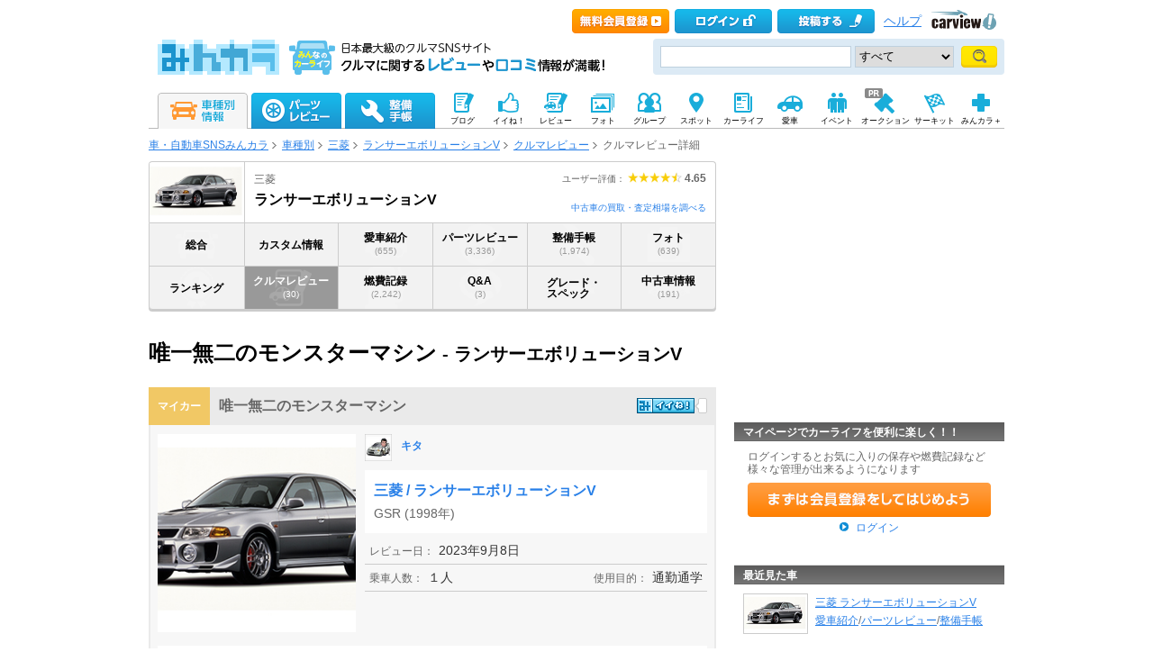

--- FILE ---
content_type: text/html; charset=utf-8
request_url: https://minkara.carview.co.jp/car/mitsubishi/lancerevolution5/review/detail.aspx?cid=375721
body_size: 24803
content:
<?xml version="1.0" encoding="utf-8"?>


<!DOCTYPE html PUBLIC "-//W3C//DTD XHTML 1.0 Transitional//EN" "http://www.w3.org/TR/xhtml1/DTD/xhtml1-transitional.dtd">
<html xmlns="http://www.w3.org/1999/xhtml" xmlns:mixi="http://mixi-platform.com/ns#" xmlns:og="http://ogp.me/ns#" xmlns:fb="http://ogp.me/ns/fb#">
<head>

<meta http-equiv="Content-Type" content="text/html;charset=utf-8" />
<title>唯一無二のモンスターマシン｜三菱 ランサーエボリューションV｜クルマレビュー - みんカラ</title>

<meta name="description" content="三菱 ランサーエボリューションVのレビュー、口コミなら「みんカラ」。クルマ大好きみんカラユーザーならではの詳細なレビューで、あなたの気になる車の情報がきっと見つかります。三菱 ランサーエボリューションVのレビュー、口コミは日本最大級のクルマSNSサイト「みんカラ」" />
<meta name="keywords" content="ランサーエボリューションV,三菱,車,レビュー,クルマ,車,自動車,SNS,みんカラ" />
<meta name="robots" content="index,follow,noarchive" />
<link rel="alternate" media="only screen and (max-width: 640px)" type="text/html" href="https://minkara.carview.co.jp/smart/car/mitsubishi/lancerevolution5/review/detail.aspx?cid=375721" />
<link rel="canonical" href="https://minkara.carview.co.jp/car/mitsubishi/lancerevolution5/review/detail.aspx?cid=375721" />
<meta property="og:site_name" content="みんカラ" />
<meta property="fb:app_id" content="482233708511379" />
<meta property="og:type" content="article" />
<meta property="og:title" content="唯一無二のモンスターマシン｜三菱 ランサーエボリューションV｜クルマレビュー - みんカラ" />
<meta property="og:description" content="三菱 ランサーエボリューションVのレビュー、口コミなら「みんカラ」。クルマ大好きみんカラユーザーならではの詳細なレビューで、あなたの気になる車の情報がきっと見つかります。三菱 ランサーエボリューションVのレビュー、口コミは日本最大級のクルマSNSサイト「みんカラ」" />
<meta property="og:url" content="https://minkara.carview.co.jp/car/mitsubishi/lancerevolution5/review/detail.aspx?cid=375721" />
<meta property="og:image" content="https://cvimg01cv.c.yimg.jp/cvmaterials/modelimages/newoverview/4/369431.jpg" />

<meta name="twitter:card" content="summary_large_image" />
<meta name="twitter:site" content="みんカラ" />
<meta name="twitter:domain" content="minkara.carview.co.jp" />
<meta name="twitter:title" content="唯一無二のモンスターマシン｜三菱 ランサーエボリューションV｜クルマレビュー - みんカラ" />
<meta name="twitter:description" content="三菱 ランサーエボリューションVのレビュー、口コミなら「みんカラ」。クルマ大好きみんカラユーザーならではの詳細なレビューで、あなたの気になる車の情報がきっと見つかります。三菱 ランサーエボリューションVのレビュー、口コミは日本最大級のクルマSNSサイト「みんカラ」" />
<meta name="twitter:url" content="https://minkara.carview.co.jp/car/mitsubishi/lancerevolution5/review/detail.aspx?cid=375721" />
<meta name="twitter:image" content="https://cvimg01cv.c.yimg.jp/cvmaterials/modelimages/newoverview/4/369431.jpg" />


<meta property="mixi:title" content="三菱 ランサーエボリューションV車種別ページ" />
<meta http-equiv="Content-Style-Type" content="text/css" />
<meta http-equiv="Content-Script-Type" content="text/javascript" />


<!-- Google Tag Manager -->
<script>(function (w, d, s, l, i) {
	w[l] = w[l] || []; w[l].push({
		'gtm.start':
			new Date().getTime(), event: 'gtm.js'
	}); var f = d.getElementsByTagName(s)[0],
		j = d.createElement(s), dl = l != 'dataLayer' ? '&l=' + l : ''; j.async = true; j.src =
			'https://www.googletagmanager.com/gtm.js?id=' + i + dl; f.parentNode.insertBefore(j, f);
	})(window, document, 'script', 'dataLayer', 'GTM-N6LM7LK');</script>
<!-- End Google Tag Manager -->
<link rel="stylesheet" href="https://cdn.snsimg.carview.co.jp/cvmaterials/minkara/web/common/css/common.css?tm=20251215160644" type="text/css" />
<link rel="stylesheet" href="https://cdn.snsimg.carview.co.jp/cvmaterials/minkara/web/car/css/gnavi11.css?tm=20251215160644" type="text/css" />
<link rel="stylesheet" href="https://cdn.snsimg.carview.co.jp/cvmaterials/minkara/web/car/css/car.css?tm=20251215160644" type="text/css" />

<link rel="stylesheet" type="text/css" href="https://cdn.snsimg.carview.co.jp/cvmaterials/minkara/web/car/css/cartitle.css?tm=20251215160644" media="screen,print" />
<link rel="stylesheet" type="text/css" href="https://cdn.snsimg.carview.co.jp/cvmaterials/minkara/web/car/css/review.css?tm=20251215160644" media="screen,print" />
<link rel="stylesheet" type="text/css" href="https://cdn.snsimg.carview.co.jp/cvmaterials/minkara/web/common/css/overlaybanner.css?tm=20251215160644" media="screen,print" />
<link rel="stylesheet" href="https://cdn.snsimg.carview.co.jp/cvmaterials/minkara/web/car/css/car_v2.css?tm=20251215160644" type="text/css" />
<script type="text/javascript" src="https://cdn.snsimg.carview.co.jp/cvmaterials/minkara/web/scripts/minkara.js?tm=20251215160644"></script>
<script type="text/javascript" src="https://cdn.snsimg.carview.co.jp/cvmaterials/minkara/web/lib/jquery/core/1.11.1/jquery-1.11.1.min.js?tm=20251215160644"></script>
<script type="text/javascript" src="https://cdn.snsimg.carview.co.jp/cvmaterials/minkara/web/lib/jquery/core/jquery-minkara-ext.js?tm=20251215160644"></script>
<script type="text/javascript" src="https://cdn.snsimg.carview.co.jp/cvmaterials/minkara/web/lib/jquery/jquery-migrate/1.4.1/jquery-migrate-1.4.1.min.js?tm=20251215160644"></script>
<script type="text/javascript" src="https://cdn.snsimg.carview.co.jp/cvmaterials/minkara/web/lib/jquery/scrolltopcontrol/1.1/scrolltopcontrol.js?tm=20251215160644"></script>
<script type="text/javascript" src="https://cdn.snsimg.carview.co.jp/cvmaterials/minkara/web/car/js/car.js?tm=20251215160644"></script>

<script type="text/javascript" src="https://cdn.snsimg.carview.co.jp/cvmaterials/minkara/web/user/js/user.js?tm=20251215160644"></script>
<script type="text/javascript" src="https://cdn.snsimg.carview.co.jp/cvmaterials/minkara/web/car/js/review.js?tm=20251215160644"></script>
<script type="text/javascript" src="https://cdn.snsimg.carview.co.jp/cvmaterials/minkara/web/lib/jquery/jquery.backgroundsize/jquery.backgroundsize.js?tm=20251215160644"></script>
<script type="text/javascript" src="https://cdn.snsimg.carview.co.jp/cvmaterials/minkara/web/scripts/catalog.js?tm=20251215160644"></script>
<script type="text/javascript" src="https://cdn.snsimg.carview.co.jp/cvmaterials/minkara/web/scripts/overlaybanner.js?tm=20251215160644"></script>
<script type="text/javascript" src="https://cdn.snsimg.carview.co.jp/cvmaterials/minkara/web/lib/jquery/lightbox/0.5/lightbox.js?tm=20251215160644"></script>
<script type="text/javascript" src="https://cdn.snsimg.carview.co.jp/cvmaterials/minkara/web/lib/footswitch/1.0.1/footswitch.js?tm=20251215160644"></script>
<script type="text/javascript" src="https://cdn.snsimg.carview.co.jp/cvmaterials/minkara/web/lib/jquery/jquery.backgroundpos/1.1.1/jquery.backgroundpos.min.js?tm=20251215160644"></script>
<script type="text/javascript" src="https://cdn.snsimg.carview.co.jp/cvmaterials/minkara/web/lib/jquery/jcarousel/0.3.0-b2/jquery.jcarousel.js?tm=20251215160644"></script>
<script type="text/javascript" src="https://cdn.snsimg.carview.co.jp/cvmaterials/minkara/web/lib/jquery/jquery.cookie/1.0.0/jquery.cookie.js?tm=20251215160644"></script>
<script type="text/javascript" src="https://cdn.snsimg.carview.co.jp/cvmaterials/minkara/web/scripts/adcommon.js?tm=20251215160644"></script>
<script type="text/javascript">
<!--
	Minkara.root = '/';
	Minkara.CacheMaterialsRoot = 'https://cdn.snsimg.carview.co.jp/cvmaterials/minkara/';
//-->
</script>
<script type="text/javascript" src="https://cdn.snsimg.carview.co.jp/cvmaterials/minkara/web/search/js/search.js?tm=20251215160644"></script>
<script type="text/javascript">
<!-- 
$(document).ready(function(){

Catalog.SiteURL_Carview = 'http://www.carview.co.jp/';
Catalog.getArticleXML(4);
});

 //-->
</script>
<!-- PC_車種別_ヘッダービディング_PC2 -->
<!-- 広告タグID:27 -->

<!-- 新タグ -->
<script async='async'
src="https://flux-cdn.com/client/00197/minkara_00439.js"></script>

<!-- 旧タグ -->
<script async src="//www.googletagservices.com/tag/js/gpt.js"></script>
<script async src="https://img.ak.impact-ad.jp/ic/pone/commonjs/prebid.js"></script>

<script>
var FAILSAFE_TIMEOUT = 2000;
var googletag = googletag || {};
googletag.cmd = googletag.cmd || [];

googletag.cmd.push(function () {

googletag.defineSlot('/127124839/36', [728, 90], 'div-gpt-ad-1589795603519-0').addService(googletag.pubads());
googletag.pubads().enableSingleRequest();
googletag.pubads().disableInitialLoad();
googletag.enableServices();
});

var pbjs = pbjs || {};
pbjs.que = pbjs.que || [];

function initAdserver() {
if (pbjs.initAdserverSet) return;
pbjs.initAdserverSet = true;
googletag.cmd.push(function () {
pbjs.que.push(function () {
googletag.pubads().refresh();
});
});
}
setTimeout(function () {
initAdserver();
}, FAILSAFE_TIMEOUT);
</script>

<!-- HB用Unit定義呼び出し-->
<script type="text/javascript" src="//img.ak.impact-ad.jp/ic/pone/tags/4092/064372_2.js"></script>




<script async src="https://www.googletagmanager.com/gtag/js?id=G-SK4BFNLHHD"></script>
<script>
	
	window.dataLayer = window.dataLayer || [];
	function gtag() { dataLayer.push(arguments); }

	
	gtag('js', new Date());

	
	
	gtag('config', 'G-SK4BFNLHHD', {
  "link_attribution": true,
  "send_page_view": false,
  "carContents": "レビュー・評価",
  "loginStatus": "未ログイン",
  "maker": "4:三菱",
  "makerID": "4",
  "makerName": "三菱",
  "model": "53420:ランサーエボリューションV",
  "modelID": "53420",
  "modelName": "ランサーエボリューションV"
});

	
	
	gtag('event', 'page_view');
	

	
	window.addEventListener('pageshow', (event) => {
		if (event.persisted === true) {
			gtag('event', 'page_view');
		}
	});
</script>


<script src="https://cdn.snsimg.carview.co.jp/cvmaterials/minkara/web/scripts/gawrapper.js?tm=20251215160644"></script>


<script>
	
	(function(i,s,o,g,r,a,m){i['GoogleAnalyticsObject']=r;i[r]=i[r]||function(){
	(i[r].q=i[r].q||[]).push(arguments)},i[r].l=1*new Date();a=s.createElement(o),
	m=s.getElementsByTagName(o)[0];a.async=1;a.src=g;m.parentNode.insertBefore(a,m)
	})(window,document,'script','https://www.google-analytics.com/analytics.js','ga_old');

	
	ga_old('create', 'UA-50879924-1', 'carview.co.jp');
  
	
	ga_old('require', 'displayfeatures');
	ga_old('require', 'linkid');

	
	
	
	
	
	ga_old('set','dimension4', 'レビュー・評価');
ga_old('set','dimension1', '未ログイン');
ga_old('set','dimension2', '4:三菱');
ga_old('set','dimension19', '4');
ga_old('set','dimension20', '三菱');
ga_old('set','dimension3', '53420:ランサーエボリューションV');
ga_old('set','dimension21', '53420');
ga_old('set','dimension22', 'ランサーエボリューションV');

	
	
	ga_old('send', 'pageview');
	
	window.addEventListener('pageshow', (event) => {
		if (event.persisted === true) {
			ga_old('send', 'pageview');
		}
	});
</script>



</head>
<body onload="" onunload="" class="">


<!-- Google Tag Manager (noscript) -->
<noscript><iframe src="https://www.googletagmanager.com/ns.html?id=GTM-N6LM7LK"
height="0" width="0" style="display:none;visibility:hidden"></iframe></noscript>
<!-- End Google Tag Manager (noscript) -->


<script type="text/javascript" src="//d-cache.microad.jp/js/td_mk_access.js"></script>
<script type="text/javascript">
  microadTd.MK.start({})
</script> 
<script>
(function() { 
    try { TagProvider.requestAds({ sectionId:8556, dmp:true, sync:false }) } catch (err) {} try { TagProvider.requestAds({ sectionId:8557, dmp:true, sync:false }) } catch (err) {}
}());
$(function () {
    $('#300X60_R01').append('<div id="6460_8556"></div>');
try { TagProvider.displayAd('6460_8556') } catch (err) {} $('#300X60_R02').append('<div id="6461_8557"></div>');
try { TagProvider.displayAd('6461_8557') } catch (err) {}
});</script>



<div id="fb-root"></div>
<script>
<!--
window.fbAsyncInit = function () {
FB.init({
appId: '482233708511379',
xfbml: true,
version: 'v2.7'	
});
};
(function (d, s, id) {
if (window.navigator.userAgent.toLowerCase().indexOf('msie') != -1 && window.navigator.appVersion.toLowerCase().indexOf('msie 6.') != -1) { return; }
var js, fjs = d.getElementsByTagName(s)[0];
if (d.getElementById(id)) return;
js = d.createElement(s); js.id = id;
js.src = '//connect.facebook.net/ja_JP/sdk.js';
fjs.parentNode.insertBefore(js, fjs);
}(document, 'script', 'facebook-jssdk'));
//-->
</script>
<og:iframe src="https://www.facebook.com/plugins/like.php?locale=ja_JP&href=https://minkara.carview.co.jp/car/mitsubishi/lancerevolution5/review/detail.aspx?cid=375721&amp;layout=standard&amp;show_faces=true&amp;width=450&amp;action=like&amp;colorscheme=light&amp;height=80" scrolling="no" frameborder="0" style="border:none; overflow:hidden; " allowTransparency="true"></iframe>
<div id="page">
<div id="header">

<script type="text/javascript">
<!--
Minkara.Search.Suggestion.MinKeyupInterval = 75;
Minkara.Search.Suggestion.TargetBoxID[0] = 'searchBox_Header0';
Minkara.Search.Suggestion.SubmitButtonID[0] = 'searchButton_Header0';
Minkara.Search.Suggestion.ProposerID[0] = 'Proposer_Header0';
Minkara.Search.Suggestion.MaxCount[0] = 8;
Minkara.Search.Suggestion.CSS[0] = { 'width': '415px', 'font-size': '15px', 'padding-left':'1px' };
//-->
</script>



<!-- Header // -->
<div class="head_contents">
<div class="head_top">
<div class="head_top_block">
<p class="head_menu"></p>

<p class="head_menu"><a href="/guide/?cid=pc_header_btn&rd=yes&ru=https%3a%2f%2fminkara.carview.co.jp%2fcar%2fmitsubishi%2flancerevolution5%2freview%2fdetail.aspx%3fcid%3d375721"><span id="head_top_newentry"></span></a></p>
<p class="head_menu"><a href="https://id.carview.co.jp/newlogin.aspx?RU=https%3a%2f%2fminkara.carview.co.jp%2fcar%2fmitsubishi%2flancerevolution5%2freview%2f"><span id="head_top_login"></span></a></p>
<!--[if (gte IE 8)|!(IE)]><!-->

<p class="head_menu"><a href="https://id.carview.co.jp/newlogin.aspx?RU=https%3a%2f%2fminkara.carview.co.jp%2fcar%2fmitsubishi%2flancerevolution5%2freview%2f"><span id="head_top_contribute_logout"></span></a></p>

<!--<![endif]-->


<p class="head_menu"><a class="help" href="/help/">ヘルプ</a></p>
<p class="head_menu"><a href="https://carview.yahoo.co.jp/" target='_blank' onclick="javascript:pageTracker._trackPageview('/carview-yahoo/cvlogo_top/');" ><span id="head_top_yahoocarview_logo"><img src='/common/images/header/ycv_logo.gif'/></span></a></p>			
</div>
</div>
<div class="head_bottom">
<div class="head_left_block">
<div style="float: left;overflow: hidden;padding-right: 15px;"><a href="/"><span id="head_top_minkara_logo"></span></a>
<div id="head_top_minkara_logotxt"></div>
</div>
</div><div class="head_right_block">
<div class="head_search_block">
<form method="get" action="/search/redirect.aspx" onsubmit="return Minkara.FormValueCheck(this.word.value, 1, 50)">
<div class="clearfix"><input class="head_search_text" type="text" maxlength="50" name="word" class="form_txt" value="" style='font-family:"Arial","ＭＳ Ｐゴシック", "Osaka", "ヒラギノ角ゴ Pro W3";'  id="searchBox_Header0" onkeyup="Minkara.Search.Suggestion.SuggestionList(event, 0);" autocomplete="OFF"/>
<select name="fc">
<option value="0">すべて</option>
<option value="101" disabled="disabled">-&nbsp;みんカラ内&nbsp;-</option>
<option value="112">商品</option>
<option value="102">ブログ</option>
<option value="103">愛車紹介</option>
<option value="104">パーツレビュー</option>
<option value="105">整備手帳</option>
<option value="106">フォトギャラリー</option>
<option value="6">クルマレビュー</option>
<option value="110">Q&A</option>
<option value="107">おすすめスポット</option>
<option value="108">グループ</option>
<option value="111">ユーザー</option>

<option value="113">メーカー</option>
<option value="116">フォトアルバム</option>
<option value="117">アルバム写真</option>
<option value="1" disabled="disabled">-&nbsp;カービュー内&nbsp;-</option>
<option value="2">カタログ</option>
<option value="5">ニュース</option>
<option value="3">インプレッション</option>
</select>
<input class="head_search_submit" type="submit" value=""  id="searchButton_Header0"/>

<input type="hidden" name="collection" value="top_header" />
</div>
<div id="Proposer_Header0" style="z-index:100;"></div>
</form>
</div>
</div>
</div>
</div>
<script language="javascript" type="text/javascript" src="https://cdn.snsimg.carview.co.jp/cvmaterials/minkara/web/scripts/contribute.js?tm=20251215160644"></script>

<div class="top_navigation_block">
<ul id="nav" class="tracked_mods top_navigation">

<li class="main" id="tab_catalog">
	<a href="/catalog/" data-ylk="slk:carinf;">
		
		<span id="top_navi_catalog_active"></span>
	</a>

<div class=" menuarea">
<div class=" menubox">
<div class="maker1">
<ul>
<li><a id="_ctl0_HeaderNavi1_HeaderNaviCatalog_lnkToyota" data-ylk="slk:toyota;" href="/catalog/toyota/"><div class="logo_toyota"></div><div class="fL">トヨタ</div></a></li>
<li><a id="_ctl0_HeaderNavi1_HeaderNaviCatalog_lnkLexus" data-ylk="slk:lexus;" href="/catalog/lexus/"><div class="logo_lexus"></div><div class="fL">レクサス</div></a></li>
<li><a id="_ctl0_HeaderNavi1_HeaderNaviCatalog_lnkNissan" data-ylk="slk:nissan;" href="/catalog/nissan/"><div class="logo_nissan"></div><div class="fL">日産</div></a></li>
<li><a id="_ctl0_HeaderNavi1_HeaderNaviCatalog_lnkHonda" data-ylk="slk:honda;" href="/catalog/honda/"><div class="logo_honda"></div><div class="fL">ホンダ</div></a></li>
<li><a id="_ctl0_HeaderNavi1_HeaderNaviCatalog_lnkMitsubishi" data-ylk="slk:mitsubishi;" href="/catalog/mitsubishi/"><div class="logo_mitsubishi"></div><div class="fL">三菱</div></a></li>
<li><a id="_ctl0_HeaderNavi1_HeaderNaviCatalog_lnkMazda" data-ylk="slk:mazda;" href="/catalog/mazda/"><div class="logo_mazda"></div><div class="fL">マツダ</div></a></li>
<li><a id="_ctl0_HeaderNavi1_HeaderNaviCatalog_lnkSubaru" data-ylk="slk:subaru;" href="/catalog/subaru/"><div class="logo_subaru"></div><div class="fL">スバル</div></a></li>
<li><a id="_ctl0_HeaderNavi1_HeaderNaviCatalog_lnkSuzuki" data-ylk="slk:suzuki;" href="/catalog/suzuki/"><div class="logo_suzuki"></div><div class="fL">スズキ</div></a></li>
<li><a id="_ctl0_HeaderNavi1_HeaderNaviCatalog_lnkDaihatsu" data-ylk="slk:daihatsu;" href="/catalog/daihatsu/"><div class="logo_daihatsu"></div><div class="fL">ダイハツ</div></a></li>
<li><a id="_ctl0_HeaderNavi1_HeaderNaviCatalog_lnkIsuzu" data-ylk="slk:isuzu;" href="/catalog/isuzu/"><div class="logo_isuzu"></div><div class="fL">いすゞ</div></a></li>
</ul>
</div>
<div class="maker2">
<ul>
<li><a id="_ctl0_HeaderNavi1_HeaderNaviCatalog_lnkBenz" data-ylk="slk:mercedes-benz;" href="/catalog/mercedes-benz/"><div class="logo_mercedesbenz"></div><div class="fL">メルセデス・ベンツ</div></a></li>
<li><a id="_ctl0_HeaderNavi1_HeaderNaviCatalog_lnkBmw" data-ylk="slk:bmw;" href="/catalog/bmw/"><div class="logo_bmw"></div><div class="fL">BMW</div></a></li>
<li><a id="_ctl0_HeaderNavi1_HeaderNaviCatalog_lnkAudi" data-ylk="slk:audi;" href="/catalog/audi/"><div class="logo_audi"></div><div class="fL">アウディ</div></a></li>
<li><a id="_ctl0_HeaderNavi1_HeaderNaviCatalog_lnkWagen" data-ylk="slk:volkswagen;" href="/catalog/volkswagen/"><div class="logo_volkswagen"></div><div class="fL">フォルクスワーゲン</div></a></li>
<li><a id="_ctl0_HeaderNavi1_HeaderNaviCatalog_lnkPorsche" data-ylk="slk:porsche;" href="/catalog/porsche/"><div class="logo_porsche"></div><div class="fL">ポルシェ</div></a></li>
<li><a id="_ctl0_HeaderNavi1_HeaderNaviCatalog_lnkMini" data-ylk="slk:mini;" href="/catalog/mini/"><div class="logo_mini"></div><div class="fL">ミニ</div></a></li>
<li><a id="_ctl0_HeaderNavi1_HeaderNaviCatalog_lnkPeugeot" data-ylk="slk:peugeot;" href="/catalog/peugeot/"><div class="logo_peugeot"></div><div class="fL">プジョー</div></a></li>
<li><a id="_ctl0_HeaderNavi1_HeaderNaviCatalog_lnkCitroen" data-ylk="slk:citroen;" href="/catalog/citroen/"><div class="logo_citroen"></div><div class="fL">シトロエン</div></a></li>
<li><a id="_ctl0_HeaderNavi1_HeaderNaviCatalog_lnkAlfaromeo" data-ylk="slk:alfaromeo;" href="/catalog/alfaromeo/"><div class="logo_alfaromeo"></div><div class="fL">アルファロメオ</div></a></li>
<li><a id="_ctl0_HeaderNavi1_HeaderNaviCatalog_lnkFerrari" data-ylk="slk:volvo;" href="/catalog/volvo/"><div class="logo_volvo"></div><div class="fL">ボルボ</div></a>
</li>
</ul>
<div class="cB"></div></div>
<div class="cB search-btn"><a id="_ctl0_HeaderNavi1_HeaderNaviCatalog_HyperLink_AllMaker" data-ylk="slk:othermanu;" href="/catalog/">他のメーカーから探す</a></div>
</div>
</div>

</li>
<li class="main" id="tab_parts">
	<a href="/partsreview/" data-ylk="slk:partsrev;">
		<span id="top_navi_parts"></span>
		
	</a>
	
<div class=" menuarea">
<div class=" menubox">
<div class="item-box">
<ul>
<li><a id="_ctl0_HeaderNavi1_HeaderNaviParts_Repeater_Parts__ctl1_HyperLink_Parts" data-ylk="slk:partscategory1;" href="/partsreview/?bi=1">タイヤ・ホイール <span>(812,040)</span></a></li>

<li><a id="_ctl0_HeaderNavi1_HeaderNaviParts_Repeater_Parts__ctl2_HyperLink_Parts" data-ylk="slk:partscategory2;" href="/partsreview/?bi=2">カーナビ <span>(174,700)</span></a></li>

<li><a id="_ctl0_HeaderNavi1_HeaderNaviParts_Repeater_Parts__ctl3_HyperLink_Parts" data-ylk="slk:partscategory3;" href="/partsreview/?bi=3">カーオーディオ、ビジュアル <span>(438,060)</span></a></li>

<li><a id="_ctl0_HeaderNavi1_HeaderNaviParts_Repeater_Parts__ctl4_HyperLink_Parts" data-ylk="slk:partscategory4;" href="/partsreview/?bi=4">カーセキュリティ <span>(45,289)</span></a></li>

<li><a id="_ctl0_HeaderNavi1_HeaderNaviParts_Repeater_Parts__ctl5_HyperLink_Parts" data-ylk="slk:partscategory5;" href="/partsreview/?bi=5">ボディパーツ <span>(1,177,821)</span></a></li>

<li><a id="_ctl0_HeaderNavi1_HeaderNaviParts_Repeater_Parts__ctl6_HyperLink_Parts" data-ylk="slk:partscategory6;" href="/partsreview/?bi=6">補強パーツ <span>(170,996)</span></a></li>

<li><a id="_ctl0_HeaderNavi1_HeaderNaviParts_Repeater_Parts__ctl7_HyperLink_Parts" data-ylk="slk:partscategory7;" href="/partsreview/?bi=7">インテリア <span>(1,135,883)</span></a></li>

<li><a id="_ctl0_HeaderNavi1_HeaderNaviParts_Repeater_Parts__ctl8_HyperLink_Parts" data-ylk="slk:partscategory8;" href="/partsreview/?bi=8">足回り <span>(343,184)</span></a></li>

<li><a id="_ctl0_HeaderNavi1_HeaderNaviParts_Repeater_Parts__ctl9_HyperLink_Parts" data-ylk="slk:partscategory9;" href="/partsreview/?bi=9">ブレーキ <span>(183,308)</span></a></li>

<li><a id="_ctl0_HeaderNavi1_HeaderNaviParts_Repeater_Parts__ctl10_HyperLink_Parts" data-ylk="slk:partscategory10;" href="/partsreview/?bi=10">吸気系 <span>(173,269)</span></a></li>

<li><a id="_ctl0_HeaderNavi1_HeaderNaviParts_Repeater_Parts__ctl11_HyperLink_Parts" data-ylk="slk:partscategory11;" href="/partsreview/?bi=11">排気系 <span>(271,394)</span></a></li>

<li><a id="_ctl0_HeaderNavi1_HeaderNaviParts_Repeater_Parts__ctl12_HyperLink_Parts" data-ylk="slk:partscategory12;" href="/partsreview/?bi=12">エンジンパーツ <span>(111,756)</span></a></li>

<li><a id="_ctl0_HeaderNavi1_HeaderNaviParts_Repeater_Parts__ctl13_HyperLink_Parts" data-ylk="slk:partscategory13;" href="/partsreview/?bi=13">冷却系 <span>(80,195)</span></a></li>

<li><a id="_ctl0_HeaderNavi1_HeaderNaviParts_Repeater_Parts__ctl14_HyperLink_Parts" data-ylk="slk:partscategory14;" href="/partsreview/?bi=14">過給器系 <span>(28,958)</span></a></li>

<li><a id="_ctl0_HeaderNavi1_HeaderNaviParts_Repeater_Parts__ctl15_HyperLink_Parts" data-ylk="slk:partscategory15;" href="/partsreview/?bi=15">点火系 <span>(66,968)</span></a></li>

<li><a id="_ctl0_HeaderNavi1_HeaderNaviParts_Repeater_Parts__ctl16_HyperLink_Parts" data-ylk="slk:partscategory16;" href="/partsreview/?bi=16">燃料系 <span>(34,684)</span></a></li>

<li><a id="_ctl0_HeaderNavi1_HeaderNaviParts_Repeater_Parts__ctl17_HyperLink_Parts" data-ylk="slk:partscategory17;" href="/partsreview/?bi=17">ランプ、レンズ <span>(943,258)</span></a></li>

<li><a id="_ctl0_HeaderNavi1_HeaderNaviParts_Repeater_Parts__ctl18_HyperLink_Parts" data-ylk="slk:partscategory18;" href="/partsreview/?bi=18">メーター <span>(143,008)</span></a></li>

<li><a id="_ctl0_HeaderNavi1_HeaderNaviParts_Repeater_Parts__ctl19_HyperLink_Parts" data-ylk="slk:partscategory19;" href="/partsreview/?bi=19">電装系 <span>(636,606)</span></a></li>

<li><a id="_ctl0_HeaderNavi1_HeaderNaviParts_Repeater_Parts__ctl20_HyperLink_Parts" data-ylk="slk:partscategory20;" href="/partsreview/?bi=20">駆動系 <span>(72,148)</span></a></li>

<li><a id="_ctl0_HeaderNavi1_HeaderNaviParts_Repeater_Parts__ctl21_HyperLink_Parts" data-ylk="slk:partscategory21;" href="/partsreview/?bi=21">ケミカル系 <span>(225,793)</span></a></li>

<li><a id="_ctl0_HeaderNavi1_HeaderNaviParts_Repeater_Parts__ctl22_HyperLink_Parts" data-ylk="slk:partscategory22;" href="/partsreview/?bi=22">カーケア <span>(360,767)</span></a></li>

<li><a id="_ctl0_HeaderNavi1_HeaderNaviParts_Repeater_Parts__ctl23_HyperLink_Parts" data-ylk="slk:partscategory23;" href="/partsreview/?bi=23">グッズ・アクセサリー <span>(628,624)</span></a></li>

<li><a id="_ctl0_HeaderNavi1_HeaderNaviParts_Repeater_Parts__ctl24_HyperLink_Parts" data-ylk="slk:partscategory24;" href="/partsreview/?bi=24">工具 <span>(162,393)</span></a></li>

<li><a id="_ctl0_HeaderNavi1_HeaderNaviParts_Repeater_Parts__ctl25_HyperLink_Parts" data-ylk="slk:partscategory27;" href="/partsreview/?bi=27">スマホアプリ <span>(3,189)</span></a></li>
</ul>
<div class="cB"></div>
</div>

<div class="search-btn"><a id="_ctl0_HeaderNavi1_HeaderNaviParts_HyperLink_AllParts" data-ylk="slk:otherparts;" href="/partsreview/">その他のパーツや、パーツメーカーから探す</a></div>
</div>
</div>

</li>
<li class="main" id="tab_note">
	<a href="/note/" data-ylk="slk:note;">
		<span id="top_navi_note"></span>
		
	</a>

<div class=" menuarea">
<div class=" menubox">
<div class="item-box">
<ul>
<li><a id="_ctl0_HeaderNavi1_HeaderNaviNote_Repeater_Note__ctl1_HyperLink_Note" data-ylk="slk:notecategory1;" href="/note/?bi=1">足廻り <span>(1,058,638)</span></a></li>

<li><a id="_ctl0_HeaderNavi1_HeaderNaviNote_Repeater_Note__ctl2_HyperLink_Note" data-ylk="slk:notecategory2;" href="/note/?bi=2">オーディオビジュアル <span>(346,159)</span></a></li>

<li><a id="_ctl0_HeaderNavi1_HeaderNaviNote_Repeater_Note__ctl3_HyperLink_Note" data-ylk="slk:notecategory3;" href="/note/?bi=3">カーセキュリティ <span>(31,292)</span></a></li>

<li><a id="_ctl0_HeaderNavi1_HeaderNaviNote_Repeater_Note__ctl4_HyperLink_Note" data-ylk="slk:notecategory4;" href="/note/?bi=4">外装 <span>(1,400,940)</span></a></li>

<li><a id="_ctl0_HeaderNavi1_HeaderNaviNote_Repeater_Note__ctl5_HyperLink_Note" data-ylk="slk:notecategory5;" href="/note/?bi=5">補強 <span>(87,027)</span></a></li>

<li><a id="_ctl0_HeaderNavi1_HeaderNaviNote_Repeater_Note__ctl6_HyperLink_Note" data-ylk="slk:notecategory6;" href="/note/?bi=6">内装 <span>(752,957)</span></a></li>

<li><a id="_ctl0_HeaderNavi1_HeaderNaviNote_Repeater_Note__ctl7_HyperLink_Note" data-ylk="slk:notecategory7;" href="/note/?bi=7">エンジン廻り <span>(1,181,962)</span></a></li>

<li><a id="_ctl0_HeaderNavi1_HeaderNaviNote_Repeater_Note__ctl8_HyperLink_Note" data-ylk="slk:notecategory8;" href="/note/?bi=8">電装系 <span>(685,631)</span></a></li>

<li><a id="_ctl0_HeaderNavi1_HeaderNaviNote_Repeater_Note__ctl9_HyperLink_Note" data-ylk="slk:notecategory9;" href="/note/?bi=9">カーケア <span>(345,977)</span></a></li>

<li><a id="_ctl0_HeaderNavi1_HeaderNaviNote_Repeater_Note__ctl10_HyperLink_Note" data-ylk="slk:notecategory10;" href="/note/?bi=10">グッズ・アクセサリー <span>(158,453)</span></a></li>

<li><a id="_ctl0_HeaderNavi1_HeaderNaviNote_Repeater_Note__ctl11_HyperLink_Note" data-ylk="slk:notecategory11;" href="/note/?bi=11">車検・点検 <span>(247,344)</span></a></li>

<li><a id="_ctl0_HeaderNavi1_HeaderNaviNote_Repeater_Note__ctl12_HyperLink_Note"></a></li>
</ul>
<div class="cB"></div>
</div>
<div class="search-btn"><a id="_ctl0_HeaderNavi1_HeaderNaviNote_HyperLink_AllNote" data-ylk="slk:othernote;" href="/note/">整備手帳一覧を見る</a></div>
</div>
</div>

</li>

<li class="sub">
	<a href="/blog/" 
	   onmouseover="$('#top_navi_sub_blog').css('background-position','-60px -200px');"
	   onmouseout="$('#top_navi_sub_blog').css('background-position','0 -200px');"
	   data-ylk="slk:blog;">
		<span id="top_navi_sub_blog" style="background-position: 0 -200px;"></span>
		<p>ブログ</p>
	</a>
</li>
<li class="sub">
	<a href="/like/" 
	   onmouseover="$('#top_navi_sub_nice').css('background-position','-60px -230px');"
	   onmouseout="$('#top_navi_sub_nice').css('background-position','0 -230px');"
	   data-ylk="slk:fav;">
		<span id="top_navi_sub_nice" style="background-position: 0 -230px;"></span>
		<p>イイね！</p>
	</a>
</li>
<li class="sub">
	<a href="/review/"
	   onmouseover="$('#top_navi_sub_review').css('background-position','-60px -260px');"
	   onmouseout="$('#top_navi_sub_review').css('background-position','0 -260px');"
	   data-ylk="slk:review;">
		<span id="top_navi_sub_review" style="background-position: 0 -260px;"></span>
		<p>レビュー</p>
	</a>
</li>
<li class="sub" style="position:relative;">
	<a href="/photo/" 
	   onmouseover="$('#top_navi_sub_photo').css('background-position','-60px -350px');"
	   onmouseout="$('#top_navi_sub_photo').css('background-position','0 -350px');"
	   data-ylk="slk:photo;">
		<span id="top_navi_sub_photo" style="background-position: 0 -350px;"></span>
		<p>フォト</p>
	</a>
</li>
<li class="sub">
	<a href="/group/" 
	   onmouseover="$('#top_navi_sub_group').css('background-position','-60px -380px');"
	   onmouseout="$('#top_navi_sub_group').css('background-position','0 -380px');"
	   data-ylk="slk:group;">
		<span id="top_navi_sub_group" style="background-position: 0 -380px;"></span>
		<p>グループ</p>
	</a>
</li>
<li class="sub">
	<a href="/spot/" 
	   onmouseover="$('#top_navi_sub_spot').css('background-position','-60px -410px');"
	   onmouseout="$('#top_navi_sub_spot').css('background-position','0 -410px');"
	   data-ylk="slk:spot;">
		<span id="top_navi_sub_spot" style="background-position: 0 -410px;"></span>
		<p>スポット</p>
	</a>
</li>
<li class="sub">
	<a href="/carlife/" 
	   onmouseover="$('#top_navi_sub_carlife').css('background-position','-60px -440px');"
	   onmouseout="$('#top_navi_sub_carlife').css('background-position','0 -440px');"
	   data-ylk="slk:carlife;">
		<span id="top_navi_sub_carlife" style="background-position: 0 -440px;"></span>
		<p>カーライフ</p>
	</a>
</li>
<li class="sub">
	<a href="/usercar/" 
	   onmouseover="$('#top_navi_sub_usercar').css('background-position','-60px -470px');"
	   onmouseout="$('#top_navi_sub_usercar').css('background-position','0 -470px');"
	   data-ylk="slk:mycar;">
		<span id="top_navi_sub_usercar" style="background-position: 0 -470px;"></span>
		<p>愛車</p>
	</a>
</li>
<li class="sub">
	<a href="/calendar/" 
	   onmouseover="$('#top_navi_sub_off').css('background-position','-60px -500px');"
	   onmouseout="$('#top_navi_sub_off').css('background-position','0px -500px');"
	   data-ylk="slk:event;">
		<span id="top_navi_sub_off" style="background-position: 0px -500px;"></span>
		<p>イベント</p>
	</a>
</li>
<li class="sub pr sub_yauc">
	<a href="https://auctions.yahoo.co.jp/mycar?cpt_s=carview&cpt_m=minkara&cpt_n=text" target="_blank" rel="noopener nofollow" data-ylk="slk:shopping;" onclick="ga('send','event','M2C_AUC','PC_グロナビ','マイカーパーツ');">
		<span id="top_navi_sub_yauc"></span>
		<p>オークション</p>
	</a>
</li>
<li class="sub">
	<a href="/circuit/" 
	   onmouseover="$('#top_navi_sub_circuit').css('background-position','-210px -200px');"
	   onmouseout="$('#top_navi_sub_circuit').css('background-position','-150px -200px');"
	   data-ylk="slk:circuit;">
		<span id="top_navi_sub_circuit" style="background-position: -150px -200px;"></span>
		<p>サーキット</p>
	</a>
</li>
<li class="sub">
	<a href="/plus/" 
	   onmouseover="$('#top_navi_sub_plus').css('background-position','-60px -530px');"
	   onmouseout="$('#top_navi_sub_plus').css('background-position','0 -530px');"
	   data-ylk="slk:plus;">
		<span id="top_navi_sub_plus" style="background-position: 0 -530px;"></span>
		<p>みんカラ＋</p>
	</a>
</li>
</ul>
<div class="navi_border">&nbsp;</div>

<script type="text/javascript">
	$(function () {
		var ua = window.navigator.userAgent.toLowerCase();
		var ver = window.navigator.appVersion.toLowerCase();
		var isMenu = true;

		if (ua.indexOf("msie") != -1) {
			if (ver.indexOf("msie 6.") != -1) {
				isMenu = false;
			} else if (ver.indexOf("msie 7.") != -1) {
				isMenu = false;
			}
		}
		if ((ua.indexOf('android') > 0 && ua.indexOf('mobile') == -1) || ua.indexOf('ipad') > 0) {
			isMenu = false;		//tablet
		} else if ((ua.indexOf('iphone') > 0 && ua.indexOf('ipad') == -1) || ua.indexOf('ipod') > 0 || (ua.indexOf('android') > 0 && ua.indexOf('mobile') > 0)) {
			isMenu = false; 	//sp
		}

		if (!isMenu) return;
		$(".top_navigation li.main").on('mouseenter', function () {
			$(this).find(".menuarea:not(:animated)").slideDown();
			//$(this).find(".menuarea").slideDown();
		}).on('mouseleave', function () {
			//$(this).find(".menuarea:not(:animated)").slideUp();
			$(this).find(".menuarea").slideUp();
		});
	});
</script>

</div>

</div>
<div id="container">
<div id="content" class="clearfix">
<ul class="topiclink clearfix"><li><a href="/">車・自動車SNSみんカラ</a></li><li><a href="/catalog/">車種別</a></li><li><a href="/catalog/mitsubishi/">三菱</a></li><li><a href="/car/mitsubishi/lancerevolution5/">ランサーエボリューションV</a></li><li><a href="/car/mitsubishi/lancerevolution5/review/">クルマレビュー</a></li><li class="cur">クルマレビュー詳細</li></ul>
<script type="application/ld+json">
{
"@context": "https://schema.org",
"@type": "BreadcrumbList",
"itemListElement": [
{
  "@type": "ListItem",
  "position": 1,
  "item":
  {
    "@id": "https://minkara.carview.co.jp/",
    "name": "車・自動車SNSみんカラ"
  }
}
,{
  "@type": "ListItem",
  "position": 2,
  "item":
  {
    "@id": "https://minkara.carview.co.jp/catalog/",
    "name": "車種別"
  }
}
,{
  "@type": "ListItem",
  "position": 3,
  "item":
  {
    "@id": "https://minkara.carview.co.jp/catalog/mitsubishi/",
    "name": "三菱"
  }
}
,{
  "@type": "ListItem",
  "position": 4,
  "item":
  {
    "@id": "https://minkara.carview.co.jp/car/mitsubishi/lancerevolution5/",
    "name": "ランサーエボリューションV"
  }
}
,{
  "@type": "ListItem",
  "position": 5,
  "item":
  {
    "@id": "https://minkara.carview.co.jp/car/mitsubishi/lancerevolution5/review/",
    "name": "クルマレビュー"
  }
}
,{
  "@type": "ListItem",
  "position": 6,
  "item":
  {
    "name": "クルマレビュー詳細"
  }
}
]}
</script>




<div id="main" class="clearfix">




	<div class="modelinfo_box_2017 simplemode">
		<div class="toparea">
			<div class="imgarea">
				<div class="figure">
					<a id="_ctl0_ucTopModelInfoBox_lnkPhotoSimple" href="/car/mitsubishi/lancerevolution5/photo/"><img id="_ctl0_ucTopModelInfoBox_imgThumSimple" onerror="this.src=&#39;/catalog/images/nophoto.gif&#39;;" src="https://cvimg01cv.c.yimg.jp/cvmaterials/modelimages/gallery/4/369424.jpg" alt="三菱 ランサーエボリューションV" border="0" /></a>
				</div>
			</div>
			<div class="basicdata">
				
					<p class="value">
						<span class="title">ユーザー評価：</span>
						<span class="stars">
							<span class='cmn_icon_star'></span><span class='cmn_icon_star'></span><span class='cmn_icon_star'></span><span class='cmn_icon_star'></span><span class='cmn_icon_star_half'></span></span>
						<strong>
							4.65</strong>
					</p>
				
				<p class="makername">
					三菱</p>
				<p class="carname">
					ランサーエボリューションV
				</p>

				
				
					<p class="kaitorisouba">
						<a id="_ctl0_ucTopModelInfoBox_lnkKaitoriSoubaSimple" href="https://kaitori.carview.co.jp/souba/?src=cv_minkara" target="_blank">中古車の買取・査定相場を調べる</a></p>
				
			</div>
		</div>
	</div>



<script type="application/ld+json">
{
"@context": "https://schema.org",
"@type": "Product", 
"@id":"https://minkara.carview.co.jp/car/mitsubishi/lancerevolution5/",
"name": "三菱 ランサーエボリューションV"
,"image": "https://cvimg01cv.c.yimg.jp/cvmaterials/modelimages/newoverview/4/369431.jpg"
,"aggregateRating": {
"@type": "AggregateRating",
"ratingValue": "4.65",
"reviewCount": "30"
}
}
</script>



<div class="localnavi">
<ul>
    <li class="nav_top"><a href="/car/mitsubishi/lancerevolution5/" class="">総合</a></li>
	<li class="nav_custom>"><a href="/car/mitsubishi/lancerevolution5/custom/" class="">カスタム情報</a></li>
	<li class="nav_usercar"><a rel="" href="/car/mitsubishi/lancerevolution5/usercar/" class="">愛車紹介<p class="count">(655)</p></a></li>
	<li class="nav_parts"><a rel="" href="/car/mitsubishi/lancerevolution5/partsreview/" class="">パーツレビュー<p class="count">(3,336)</p></a></li>
	<li class="nav_note"><a rel="" href="/car/mitsubishi/lancerevolution5/note/" class="">整備手帳<p class="count">(1,974)</p></a></li>
	<li class="nav_photo"><a rel="" href="/car/mitsubishi/lancerevolution5/photo/" class="">フォト<p class="count">(639)</p></a></li>
    <li class="nav_ranking"><a href="/car/mitsubishi/lancerevolution5/ranking/" class="">ランキング</a></li>
	<li class="nav_review"><a rel="" href="/car/mitsubishi/lancerevolution5/review/" class="selected">クルマレビュー<p class="count">(30)</p></a></li>
	<li class="nav_fuel"><a rel="" href="/car/mitsubishi/lancerevolution5/nenpi/" class="">燃費記録<p class="count">(2,242)</p></a></li>
	<li class="nav_qa"><a rel="" href="/car/mitsubishi/lancerevolution5/qa/" class="">Q&amp;A<p class="count">(3)</p></a></li>
	<li id="_ctl0_LocalNavi_NavSpec" class="nav_spec"><a href="/car/mitsubishi/lancerevolution5/spec/latest/" class="">グレード・<br />スペック</a></li>
	
	
		<li class="nav_usedcar" id="NavUsedcar">
			<a rel="" href="https://carview.yahoo.co.jp/usedcar/model/mitsubishi/lancer-evo/" class="" onclick="ga('send','event','中古車送客','PC_車種別_ローカルナビ','中古車情報_物件一覧');">中古車情報<p class="count">(191)</p></a>
		</li>
	
	
</ul>
</div>



 
 


<h1 class="content-title-20170809">唯一無二のモンスターマシン<small>&nbsp;-&nbsp;ランサーエボリューションV</small></h1>






<!--ErrorMessage-->






	<div class="kr_edit">
		
	</div>
	<div class="kr_tbl">
		<div id="_ctl0_CPH1_Detail1_kr_RideType" class="kr_RideType kr_mycar">
			マイカー
		</div>
		<div class="kr_ttl">
			<h2 class="kr_ttltxt">
				唯一無二のモンスターマシン
			</h2>
		</div>
		<div class="kr_ttllike">
			
				<div style="text-align: right;">
					<a href="#" rel="nofollow" title="イイね！" onclick="window.open('/like/what.aspx?ru=http%3a%2f%2fminkara.carview.co.jp%2fcar%2fhome%2freview%2fdetail.aspx%3fbra%3dmitsubishi%26moa%3dlancerevolution5%26cid%3d375721%26lang%3d');return false;">
						<img src="/images/post_like_on.gif?639056037934399469" width="64" height="17" alt="イイね！" onload="Minkara.User.LikeCountPost('12', '2699588', '375721')" id="postLikeButton" /></a><span id="postLikeCount" class="postLikeCount"></span>
				</div>
				<div id="contLikeUsers2"></div>
			
		</div>
	</div>
	<div class="kr_cB"></div>
	<div class="kr_reviewbox review-detail-page">
		<div class="kr_reviewL">
			<a id="_ctl0_CPH1_Detail1_HL_CarPhoto" href="/image.aspx?src=https%3a%2f%2fcvimg01cv.c.yimg.jp%2fcvmaterials%2fmodelimages%2fnewoverview%2f4%2f369431.jpg" target="_blank"><img id="_ctl0_CPH1_Detail1_Img_CarPhoto" class="bgSizeCover needsRefresh" onerror="Minkara.NoPhoto_109(this)" src="https://cvimg01cv.c.yimg.jp/cvmaterials/modelimages/newoverview/4/369431.jpg" alt="三菱 ランサーエボリューションV" border="0" /></a>
		</div>
		<script type="text/javascript">
<!--
	$(function () {
		Minkara.Review.ConvertToBgCoverImage('.kr_reviewL img');
	});
//-->
		</script>
		<div class="kr_reviewR">
			<ul>
				<li class="kr_reviewUSimg">
					<div>
						<a id="_ctl0_CPH1_Detail1_lnkUser" href="/userid/2699588/profile/"><img id="_ctl0_CPH1_Detail1_imgUser" onerror="Minkara.NoPhoto_Profile_90(this)" src="https://cdn.snsimg.carview.co.jp/carlife/images/User/2699588/p1s.jpg?ct=3f718de09aaa" border="0" /></a>
					</div>
				</li>
				<li class="kr_reviewUSname">
					<h4 class="user-name"><span class="name-white">
						<a id="_ctl0_CPH1_Detail1_HL_User" href="/userid/2699588/profile/"><span>キタ</span></a></span></h4>
				</li>
				<li class="kr_cB kr_reviewModel">
					<a id="_ctl0_CPH1_Detail1_HL_ModelInfo" href="/car/mitsubishi/lancerevolution5/review/">三菱 / ランサーエボリューションV</a><br />
					<span class="kr_reviewGrade">
						 GSR (1998年)</span>
				</li>

				<li class="review-detail-data-wrap">
					<ul class="review-detail-data">
						<li class="review-detail-data__list">レビュー日：<span class="kr_reviewDaysize">2023年9月8日</span></li>
						
							<li class="review-detail-data__list">
								乗車人数：<span class="kr_reviewDaysize">１人</span>
							</li>
						
							<li class="review-detail-data__list">
								使用目的：<span class="kr_reviewDaysize">通勤通学</span>
							</li>
						
					</ul>
				</li>
			</ul>
		</div>
		<div class="kr_cB"></div>
		<div class="review-value-wrap">
			<div class="kr_reviewStar">
				<p class="kr_reviewStar__title">
					おすすめ度：
					<span class="star-cell">
						<span class='cmn_icon_star'></span><span class='cmn_icon_star'></span><span class='cmn_icon_star'></span><span class='cmn_icon_star_blank'></span><span class='cmn_icon_star_blank'></span>
						<span class="star-point">
							3</span>
					</span>
				</p>
			</div>
			
				<ul class="detail-value">
					<li class="detail-value__item">
						<a id="_ctl0_CPH1_Detail1_HL_ScrollDesign" class="scroll-link" href="#review-design">
							<span class="detail-value__item-name">デザイン</span>：<span class='detail-value__num'>5</span></a>
					</li>
					<li class="detail-value__item">
						<a id="_ctl0_CPH1_Detail1_HL_ScrollPerformance" class="scroll-link" href="#review-performance">
							<span class="detail-value__item-name">走行性能</span>：<span class='detail-value__num'>5</span></a>
					</li>
					<li class="detail-value__item">
						<a id="_ctl0_CPH1_Detail1_HL_ScrollRiding" class="scroll-link" href="#review-riding">
							<span class="detail-value__item-name">乗り心地</span>：<span class='detail-value__num unrated'>無</span></a>
					</li>
					<li class="detail-value__item">
						<a id="_ctl0_CPH1_Detail1_HL_ScrollCapacity" class="scroll-link nolink">
							<span class="detail-value__item-name">積載性</span>：<span class='detail-value__num unrated'>無</span></a>
					</li>
					<li class="detail-value__item">
						<a id="_ctl0_CPH1_Detail1_HL_ScrollFuel" class="scroll-link" href="#review-fuel">
							<span class="detail-value__item-name">燃費</span>：<span class='detail-value__num'>5</span></a>
					</li>
					<li class="detail-value__item">
						<a id="_ctl0_CPH1_Detail1_HL_ScrollPrice" class="scroll-link nolink">
							<span class="detail-value__item-name">価格</span>：<span class='detail-value__num unrated'>無</span></a>
					</li>
				</ul>
			
			<dl class="review-data">
				
					<dt class="kr_subttl review-data__title">満足している点</dt>
					<dd class="review-data__text">
						所有して7年目になりますが飽きない日々<br />
</dd>
				
					<dt class="kr_subttl review-data__title">総評</dt>
					<dd class="review-data__text">
						見た目はゴツいですが可愛い相棒<br />
</dd>
				
			</dl>
		</div>
		<dl class="review-data">
			
				<dt class="kr_subttl review-data__title" id="review-design">デザイン</dt>
				<dd class="star-cell">
					<span class='cmn_icon_star'></span><span class='cmn_icon_star'></span><span class='cmn_icon_star'></span><span class='cmn_icon_star'></span><span class='cmn_icon_star'></span>
					<span class="star-point">
						5</span>
				</dd>
				<dd class="review-data__text">
					</dd>
			
				<dt class="kr_subttl review-data__title" id="review-performance">走行性能</dt>
				<dd class="star-cell">
					<span class='cmn_icon_star'></span><span class='cmn_icon_star'></span><span class='cmn_icon_star'></span><span class='cmn_icon_star'></span><span class='cmn_icon_star'></span>
					<span class="star-point">
						5</span>
				</dd>
				<dd class="review-data__text">
					それなり</dd>
			
				<dt class="kr_subttl review-data__title" id="review-riding">乗り心地</dt>
				<dd class="star-cell">
					<span class='cmn_icon_star_blank'></span><span class='cmn_icon_star_blank'></span><span class='cmn_icon_star_blank'></span><span class='cmn_icon_star_blank'></span><span class='cmn_icon_star_blank'></span><span class='unrated'>無評価</span>
					<span class="star-point">
						</span>
				</dd>
				<dd class="review-data__text">
					それなり</dd>
			
				<dt class="kr_subttl review-data__title" id="review-fuel">燃費</dt>
				<dd class="star-cell">
					<span class='cmn_icon_star'></span><span class='cmn_icon_star'></span><span class='cmn_icon_star'></span><span class='cmn_icon_star'></span><span class='cmn_icon_star'></span>
					<span class="star-point">
						5</span>
				</dd>
				<dd class="review-data__text">
					燃費なんて気にする車ではない‼︎</dd>
			
				<dt class="kr_subttl review-data__title">故障経験</dt>
				<dd class="review-data__text">
					販売から25年経っているんですよ？<br />
どこかしら壊れるってw<br />
そんなん気にしてたら乗れんって</dd>
			
		</dl>
		<!--関連情報URL-->
		
			<div class="relevance-url">関連情報URL：<a id="_ctl0_CPH1_Detail1_HL_RelevanceURL" href="/userid/2699588/blog/47201901/">https://minkara.carview.co.jp/userid/2699588/blog/47201901/</a></div>
		
		<!--//関連情報URLここまで-->
		<div class="kr_cB"></div>
	</div>
	
	<p class="review-btn">
		<span class="review-list">
			<a id="_ctl0_CPH1_Detail1_lnkTop" href="/car/mitsubishi/lancerevolution5/review/"><img src="/car/images/btn_review_list.gif" alt="レビュー一覧へ" width="109" height="25" /></a></span>
	</p>
	<p class="review-btn">
		
			<div class="like">
				<a id="likeimg" href="#" rel="nofollow" title="イイね！" onclick="window.open('/like/what.aspx?ru=http%3a%2f%2fminkara.carview.co.jp%2fcar%2fhome%2freview%2fdetail.aspx%3fbra%3dmitsubishi%26moa%3dlancerevolution5%26cid%3d375721%26lang%3d');; return false;">
					<img src="/images/post_like_on.gif?639056037934399469" width="64" height="17" alt="イイね！" id="contLikeButton" />
				</a>
				<span id="contLikeCount"></span>
				<div class="likepage"><a href="/like/" onclick="Minkara.User.ToLikePage('/like/','クルマレビュー',0);return false;">イイね！ランキングページへ</a></div>
			</div>
			<div id="contLikeUsers" class="like-user-list"></div>
			<div class="moreblock moreblock--review">
				<a href="#" onclick="Minkara.User.ContLikeUsers('0', '12', '2699588', '375721', '3nnIas%2fgAsgwpk1dVzkcWYb1LUKa9BRQylTOOOpy6dedvWRCaZ%2fIybxDHJUlEXD%2f', 'クルマレビュー', true, 0);return false;" id="contLikeMoreUsers" style="display: none; margin-bottom: 5px;">MORE</a>
			</div>
		
	</p>

<script type="text/javascript" language="JavaScript">
	$(function () {
		Minkara.User.ContLikeUsers('0', '12', '2699588', '375721', '3nnIas%2fgAsgwpk1dVzkcWYb1LUKa9BRQylTOOOpy6dedvWRCaZ%2fIybxDHJUlEXD%2f', 'クルマレビュー', false, 0);
	});
</script>

<!-- レビューを投稿する -->
<div class="car-entry"><a id="_ctl0_CPH1_lnkEntry" onclick="ga(&#39;send&#39;, &#39;event&#39;, &#39;投稿&#39;, &#39;PC_レビュー詳細&#39;, &#39;中央_クルマレビュー&#39;);" rel="nofollow" href="/car/mitsubishi/lancerevolution5/review/edit.aspx"><img src="/car/images/btn_entry_review.gif" onmouseover="this.src='/car/images/on/btn_entry_review.gif'" onmouseout="this.src='/car/images/btn_entry_review.gif'" alt="レビューを投稿する" width="208" height="29" class="btn_review" /></a></div>
<!-- /レビューを投稿する-->



<div id="commerce_container_slim">
<div class="m-bottom">

<div id="yshp_container" class="carousel-style">
<div class="grid clearfix">
<a class="prev" href="#" rel="nofollow"><img src="/common/images/carousel_arrow_left_on.png" /></a>
<div id="yshp_carousel">
<ul>
</ul>
</div>
<a class="next" href="#" rel="nofollow"><img src="/common/images/carousel_arrow_right_on.png" /></a>
<p class="pr-badge"><span class="pr">[PR]</span><span class="service">Yahoo!ショッピング</span></p>
<div class="clearfix"></div>
<p class="dd" style="display:none;">
<select id="yshp_selector" onchange="getShoppingItemList();return false;">
<option value="score_d">おすすめ順</option>
<option value="sold_d">売れている順</option>
</select>
</p>
</div>
</div>
<script type="text/javascript">
$(function () {

getShoppingItemList();
})
function getShoppingItemList() {
	var data = {};
	data.content = "review";
	data.sort = $("#yshp_selector").val();
	data.bigcategory = "0";
data.smallcategory = "0";
data.category = "0";
data.cmaker = "三菱";
data.cmodel = "ランサーエボリューションV";

	data.n = 20;
	data.image_size = 132;
	Minkara.Car.YahooShopping(data, function (data) {
		Minkara.Car.CallbackYahooShopping(data, "ga('send','event','M2C_SHP','PC_車種別クルマレビュー','TOP系');");
	});
}   
</script>

<div id="yauc_container" class="carousel-style">
<div class="grid clearfix">
<a class="prev" href="#" rel="nofollow"><img src="/common/images/carousel_arrow_left_on.png" /></a>
<div id="yauc_carousel">
<ul>
</ul>
</div>
<a class="next" href="#" rel="nofollow"><img src="/common/images/carousel_arrow_right_on.png" /></a>
<p class="pr-badge"><span class="pr">[PR]</span><span class="service">Yahoo!オークション</span></p>
<div class="clearfix"></div>
<p class="dd" style="display:none;">
<select id="yauc_selector" onchange="getAuctionItemList();return false;">
<option value="bids">入札が多い順</option>
<option value="end">終了時刻が近い順</option>
</select>
</p>
</div>
</div>
<script type="text/javascript">
$(function () {
getAuctionItemList();
})
function getAuctionItemList() {
	var data = {};
	data.content = "review";
	data.sort = $("#yauc_selector").val();
	data.bigcategory = "0";
data.smallcategory = "0";
data.category = "0";
data.cmaker = "三菱";
data.cmodel = "ランサーエボリューションV";

	data.n = 20;
	data.store = 2;
	data.lid =0;
	Minkara.Car.YahooAuction(data, function (data) {
		Minkara.Car.CallbackYahooAuction(data, "ga('send','event','M2C_AUC','PC_車種別クルマレビュー','TOP系');");
	});
}   
</script>

</div>
</div>


<!-- 中古車情報 -->

<div class="m-bottom usedcar_link">
<div class="contents_block">
<ul class="list4">
<li class="first">

<table border="0">
<tr>
<td id="_ctl0_ContentItemUsedCar_rpt__ctl1_tdImg" valign="middle" style="width:145px;height:110px;background-color:#FAFAFA;border-style:none;">
<a id="_ctl0_ContentItemUsedCar_rpt__ctl1_lnkThumb" onclick="ga(&#39;send&#39;,&#39;event&#39;,&#39;中古車送客&#39;,&#39;PC_車種別クルマレビュー&#39;,&#39;中古車情報_物件詳細&#39;);" href="https://ucar.carview.yahoo.co.jp/model/mitsubishi/lancer-evo/2461085126UA/"><img id="_ctl0_ContentItemUsedCar_rpt__ctl1_imThumb" src="https://ccsrpcma.carsensor.net/CSphoto/bkkn/149/895/UZ0048149895/UZ0048149895_001S.JPG" alt="ランサーエボリューション 2.0 ファイナルエディション 4WDの中古車画像" border="0" style="width:145px;" /></a>
</td>

</tr>
</table>
<h3><p><a id="_ctl0_ContentItemUsedCar_rpt__ctl1_lnkName" onclick="ga(&#39;send&#39;,&#39;event&#39;,&#39;中古車送客&#39;,&#39;PC_車種別クルマレビュー&#39;,&#39;中古車情報_物件詳細&#39;);" href="https://ucar.carview.yahoo.co.jp/model/mitsubishi/lancer-evo/2461085126UA/">2.0 ファイナルエディション 4WD限定車　No.040 ...</a></p></h3>
<p><span class="name">
760.9万円
</span>

</p>
</li>


<li>
<table border="0">
<tr>
<td id="_ctl0_ContentItemUsedCar_rpt__ctl2_tdImg" valign="middle" style="width:145px;height:110px;background-color:#FAFAFA;border-style:none;">
<a id="_ctl0_ContentItemUsedCar_rpt__ctl2_lnkThumb" onclick="ga(&#39;send&#39;,&#39;event&#39;,&#39;中古車送客&#39;,&#39;PC_車種別クルマレビュー&#39;,&#39;中古車情報_物件詳細&#39;);" href="https://ucar.carview.yahoo.co.jp/model/mitsubishi/lancer-evo/6445814876UA/"><img id="_ctl0_ContentItemUsedCar_rpt__ctl2_imThumb" src="https://ccsrpcma.carsensor.net/CSphoto/bkkn/546/806/UJ0051546806/UJ0051546806_001S.JPG" alt="ランサーエボリューション 2.0 GSR X 4WDの中古車画像" border="0" style="width:145px;" /></a>
</td>

</tr>
</table>
<h3><p><a id="_ctl0_ContentItemUsedCar_rpt__ctl2_lnkName" onclick="ga(&#39;send&#39;,&#39;event&#39;,&#39;中古車送客&#39;,&#39;PC_車種別クルマレビュー&#39;,&#39;中古車情報_物件詳細&#39;);" href="https://ucar.carview.yahoo.co.jp/model/mitsubishi/lancer-evo/6445814876UA/">2.0 GSR X 4WD後期型1オーナー社外エアロ過去記 ...</a></p></h3>
<p><span class="name">
348.0万円
</span>

<span class="cmn_icon_new"></span>

</p>
</li>


<li>
<table border="0">
<tr>
<td id="_ctl0_ContentItemUsedCar_rpt__ctl3_tdImg" valign="middle" style="width:145px;height:110px;background-color:#FAFAFA;border-style:none;">
<a id="_ctl0_ContentItemUsedCar_rpt__ctl3_lnkThumb" onclick="ga(&#39;send&#39;,&#39;event&#39;,&#39;中古車送客&#39;,&#39;PC_車種別クルマレビュー&#39;,&#39;中古車情報_物件詳細&#39;);" href="https://ucar.carview.yahoo.co.jp/model/mitsubishi/lancer-evo/2002355446UA/"><img id="_ctl0_ContentItemUsedCar_rpt__ctl3_imThumb" src="https://ccsrpcma.carsensor.net/CSphoto/bkkn/413/624/U00049413624/U00049413624_001S.JPG" alt="ランサーエボリューション 2.0 GSR IX MR 4WDの中古車画像" border="0" style="width:145px;" /></a>
</td>

</tr>
</table>
<h3><p><a id="_ctl0_ContentItemUsedCar_rpt__ctl3_lnkName" onclick="ga(&#39;send&#39;,&#39;event&#39;,&#39;中古車送客&#39;,&#39;PC_車種別クルマレビュー&#39;,&#39;中古車情報_物件詳細&#39;);" href="https://ucar.carview.yahoo.co.jp/model/mitsubishi/lancer-evo/2002355446UA/">2.0 GSR IX MR 4WDナビ ETC Bluet ...</a></p></h3>
<p><span class="name">
761.0万円
</span>

</p>
</li>


<li>
<table border="0">
<tr>
<td id="_ctl0_ContentItemUsedCar_rpt__ctl4_tdImg" valign="middle" style="width:145px;height:110px;background-color:#FAFAFA;border-style:none;">
<a id="_ctl0_ContentItemUsedCar_rpt__ctl4_lnkThumb" onclick="ga(&#39;send&#39;,&#39;event&#39;,&#39;中古車送客&#39;,&#39;PC_車種別クルマレビュー&#39;,&#39;中古車情報_物件詳細&#39;);" href="https://ucar.carview.yahoo.co.jp/model/mitsubishi/lancer-evo/5997659966UA/"><img id="_ctl0_ContentItemUsedCar_rpt__ctl4_imThumb" src="https://ccsrpcma.carsensor.net/CSphoto/bkkn/942/130/U00050942130/U00050942130_001S.JPG" alt="ランサーエボリューション 2.0 GSR X 4WDの中古車画像" border="0" style="width:145px;" /></a>
</td>

</tr>
</table>
<h3><p><a id="_ctl0_ContentItemUsedCar_rpt__ctl4_lnkName" onclick="ga(&#39;send&#39;,&#39;event&#39;,&#39;中古車送客&#39;,&#39;PC_車種別クルマレビュー&#39;,&#39;中古車情報_物件詳細&#39;);" href="https://ucar.carview.yahoo.co.jp/model/mitsubishi/lancer-evo/5997659966UA/">2.0 GSR X 4WDスタイリッシュエクステリアPKG ...</a></p></h3>
<p><span class="name">
238.0万円
</span>

</p>
</li>
</ul>

</div>
<div class="carsenser_logo"><img src="/smart/car/home/usedcar/images/logo_carsensor.png" /></div>
</div>


<!-- foot-nav -->

<div class="footer-navi">
<div class="footer-navi-title">三菱 ランサーエボリューションV</div>
<div class="localnavi">
<ul>
    <li class="nav_top"><a href="/car/mitsubishi/lancerevolution5/" class="">総合</a></li>
	<li class="nav_custom"><a href="/car/mitsubishi/lancerevolution5/custom/" class="">カスタム情報</a></li>
	<li class="nav_usercar"><a rel="" href="/car/mitsubishi/lancerevolution5/usercar/" class="">愛車紹介<p class="count">(655)</p></a></li>
	<li class="nav_parts"><a rel="" href="/car/mitsubishi/lancerevolution5/partsreview/" class="">パーツレビュー<p class="count">(3,336)</p></a></li>
	<li class="nav_note"><a rel="" href="/car/mitsubishi/lancerevolution5/note/" class="">整備手帳<p class="count">(1,974)</p></a></li>
	<li class="nav_photo"><a rel="" href="/car/mitsubishi/lancerevolution5/photo/" class="">フォト<p class="count">(639)</p></a></li>
	<li class="nav_qa"><a rel="" href="/car/mitsubishi/lancerevolution5/qa/" class="">Q&amp;A<p class="count">(3)</p></a></li>
    <li class="nav_ranking"><a href="/car/mitsubishi/lancerevolution5/ranking/" class="">ランキング</a></li>
	<li class="nav_review"><a rel="" href="/car/mitsubishi/lancerevolution5/review/" class="selected">クルマレビュー<p class="count">(30)</p></a></li>
	<li class="nav_fuel"><a rel="" href="/car/mitsubishi/lancerevolution5/nenpi/" class="">燃費記録<p class="count">(2,242)</p></a></li>
	<li id="_ctl0_FootNavi_NavSpec" class="nav_spec"><a href="/car/mitsubishi/lancerevolution5/spec/latest/" class="">グレード・<br />スペック</a></li>
	
	
        <li class="nav_usedcar" id="NavUsedcar">
            <a rel="" href="https://carview.yahoo.co.jp/usedcar/model/mitsubishi/lancer-evo/" class="">中古車情報<p class="count">(191)</p></a>
        </li>
    
    
</ul>
</div>
</div>
<!-- // ADBanner630×120 -->
<div class="bnr300250_left">
<!-- 広告タグID:28 -->
<!-- /127124839/2 -->
<div data-as-slot-id="/00197/00439/2"></div>
</div>
<div class="bnr300250_right">
<!-- 広告タグID:29 -->
<!-- /127124839/3 -->
<div data-as-slot-id="/00197/00439/3"></div>

</div>
</div>

<div id="sub" class="clearfix">
<!-- ADBanner300×250 -->
<div class="m-bottom negativemargin10top">


<div id="_ctl0_SideBannerAD1_adwrapper" style="margin-bottom: 20px;">
<!-- PC_車種別_その他_全ユーザー_レクタングル / 300X250.R01 -->
<!-- 広告タグID:108 -->
<div id="6575_8723"></div>
<script type='text/javascript'>
    window.addEventListener('pageshow', (event) => {
        (function() {
            var instanceId = new Date().getTime();
            
            // 広告枠の div を取得
            var adDiv = document.querySelector('div[id*="6575_8723"]');
            
            if (adDiv) {
                adDiv.id = "6575_8723_" + instanceId;
            }
            
            try{
                TagProvider.requestAds({sectionId: 8723, dmp: true, sync: false, pageIdModifier: instanceId, instance: instanceId});
            }catch(err){}
        }());
    });
</script>
</div>
</div>
<!-- // ADBanner300×250 -->
<!-- SidecolumnB -->

<!-- User -->

<div class="side_contents_head"><h3>マイページでカーライフを便利に楽しく！！</h3></div>
<div class="state_logout_block">
<p class="state_logout_block__text">ログインするとお気に入りの保存や燃費記録など様々な管理が出来るようになります</p>
<div class="state_logout_inner_block"><a id="_ctl0_SideLogin1_lnkNewRegist" href="https://id.carview.co.jp/newlogin.aspx?RU=https%3a%2f%2fminkara.carview.co.jp%2f&amp;src=Minkara"><img src="/common/images/pc_new-entry_button.png" alt="まずは会員登録をしてはじめよう" /></a></div>
<div class="state_logout_inner_block"><a id="_ctl0_SideLogin1_lnkLogin" href="https://id.carview.co.jp/newlogin.aspx?RU=https%3a%2f%2fminkara.carview.co.jp%2f"><span class="cmn_icon_more"></span>&nbsp;<span>ログイン</span></a></div>
</div>

<div class="car-list side-content">
<div class="title clearfix">
<h3>最近見た車</h3>
</div>
<ul class="clearfix-parent recently">
<li>
<div class="contents-left recently__figure-wrap"><a id="_ctl0_ModelViewedRecently_rptModel__ctl1_lnkImage" class="figure" href="/car/mitsubishi/lancerevolution5/"><img id="_ctl0_ModelViewedRecently_rptModel__ctl1_imgModel" title="三菱 ランサーエボリューションV" onerror="Minkara.NoPhoto_90(this);" src="https://cvimg01cv.c.yimg.jp/cvmaterials/modelimages/thumbnail/4/369417.jpg" alt="三菱 ランサーエボリューションV" border="0" style="width:70px;" /></a></div>
<div class="contents-right">
<h6><a id="_ctl0_ModelViewedRecently_rptModel__ctl1_lnkModelName" href="/car/mitsubishi/lancerevolution5/">三菱 ランサーエボリューションV</a></h6>
<a id="_ctl0_ModelViewedRecently_rptModel__ctl1_lnkUserCar" href="/car/mitsubishi/lancerevolution5/usercar/">愛車紹介</a>/<a id="_ctl0_ModelViewedRecently_rptModel__ctl1_lnkParts" href="/car/mitsubishi/lancerevolution5/partsreview/">パーツレビュー</a>/<a id="_ctl0_ModelViewedRecently_rptModel__ctl1_lnkNote" href="/car/mitsubishi/lancerevolution5/note/">整備手帳</a>

</div>
</li>
</ul>
</div>


<!-- // SidecolumnB -->
<!-- ADBanner300×250 -->


<div id="_ctl0_SideBannerAD2_adwrapper" style="margin-bottom: 20px;">
<!-- 広告タグID:30 -->
<!-- /127124839/6 -->
<div data-as-slot-id="/00197/00439/6"></div>
</div>
<!-- // ADBanner300×250 -->
<!-- SidecolumnC -->

<div class="car-list side-content">
<div class="title clearfix">
<h3>あなたにオススメの中古車</h3>
</div>
<ul class="clearfix-parent">
<li>
<div class="contents-left"><a id="_ctl0_SideUsedCarList_rptUsedCar__ctl1_lnkImage" onclick="ga(&#39;send&#39;,&#39;event&#39;,&#39;中古車送客&#39;,&#39;PC_トップ系_右カラム&#39;,&#39;オススメの中古車_物件詳細&#39;);" href="https://ucar.carview.yahoo.co.jp/model/mitsubishi/lancer-evo/2461085126UA/"><img id="_ctl0_SideUsedCarList_rptUsedCar__ctl1_imgPhoto" title="三菱　ランサーエボリューション　限定車　No.0402　禁煙車　純正エアロ ...（愛知県）" onerror="Minkara.NoPhoto_90(this);" src="https://ccsrpcma.carsensor.net/CSphoto/bkkn/149/895/UZ0048149895/UZ0048149895_001S.JPG" border="0" style="width:70px;" /></a></div>
<div class="contents-right">
<h6><a id="_ctl0_SideUsedCarList_rptUsedCar__ctl1_lnkUsedCarName" onclick="ga(&#39;send&#39;,&#39;event&#39;,&#39;中古車送客&#39;,&#39;PC_トップ系_右カラム&#39;,&#39;オススメの中古車_物件詳細&#39;);" href="https://ucar.carview.yahoo.co.jp/model/mitsubishi/lancer-evo/2461085126UA/">三菱　ランサーエボリューション　限定車　No.0402　禁煙車　純正エアロ ...（愛知県）</a></h6>
<p class="carprice"><span>760.9</span>万円<small class="tax-included">(税込)</small></p>
</div>
</li>

<li>
<div class="contents-left"><a id="_ctl0_SideUsedCarList_rptUsedCar__ctl2_lnkImage" onclick="ga(&#39;send&#39;,&#39;event&#39;,&#39;中古車送客&#39;,&#39;PC_トップ系_右カラム&#39;,&#39;オススメの中古車_物件詳細&#39;);" href="https://ucar.carview.yahoo.co.jp/model/suzuki/spacia/4991237866UA/"><img id="_ctl0_SideUsedCarList_rptUsedCar__ctl2_imgPhoto" title="スズキ　スペーシア　スズキ保証付（大阪府）" onerror="Minkara.NoPhoto_90(this);" src="https://ccsrpcma.carsensor.net/CSphoto/bkkn/067/760/U00051067760/U00051067760_001S.JPG" border="0" style="width:70px;" /></a></div>
<div class="contents-right">
<h6><a id="_ctl0_SideUsedCarList_rptUsedCar__ctl2_lnkUsedCarName" onclick="ga(&#39;send&#39;,&#39;event&#39;,&#39;中古車送客&#39;,&#39;PC_トップ系_右カラム&#39;,&#39;オススメの中古車_物件詳細&#39;);" href="https://ucar.carview.yahoo.co.jp/model/suzuki/spacia/4991237866UA/">スズキ　スペーシア　スズキ保証付（大阪府）</a></h6>
<p class="carprice"><span>187.0</span>万円<small class="tax-included">(税込)</small></p>
</div>
</li>

<li>
<div class="contents-left"><a id="_ctl0_SideUsedCarList_rptUsedCar__ctl3_lnkImage" onclick="ga(&#39;send&#39;,&#39;event&#39;,&#39;中古車送客&#39;,&#39;PC_トップ系_右カラム&#39;,&#39;オススメの中古車_物件詳細&#39;);" href="https://ucar.carview.yahoo.co.jp/model/toyota/alphard/1503568076UA/"><img id="_ctl0_SideUsedCarList_rptUsedCar__ctl3_imgPhoto" title="トヨタ　アルファード　2025年式 JBLスピーカー＆14インチリヤシー（愛知県）" onerror="Minkara.NoPhoto_90(this);" src="https://ccsrpcma.carsensor.net/CSphoto/bkkn/110/614/U00051110614/U00051110614_001S.JPG" border="0" style="width:70px;" /></a></div>
<div class="contents-right">
<h6><a id="_ctl0_SideUsedCarList_rptUsedCar__ctl3_lnkUsedCarName" onclick="ga(&#39;send&#39;,&#39;event&#39;,&#39;中古車送客&#39;,&#39;PC_トップ系_右カラム&#39;,&#39;オススメの中古車_物件詳細&#39;);" href="https://ucar.carview.yahoo.co.jp/model/toyota/alphard/1503568076UA/">トヨタ　アルファード　2025年式 JBLスピーカー＆14インチリヤシー（愛知県）</a></h6>
<p class="carprice"><span>738.0</span>万円<small class="tax-included">(税込)</small></p>
</div>
</li>

<li>
<div class="contents-left"><a id="_ctl0_SideUsedCarList_rptUsedCar__ctl4_lnkImage" onclick="ga(&#39;send&#39;,&#39;event&#39;,&#39;中古車送客&#39;,&#39;PC_トップ系_右カラム&#39;,&#39;オススメの中古車_物件詳細&#39;);" href="https://ucar.carview.yahoo.co.jp/model/honda/fit/7931270956UA/"><img id="_ctl0_SideUsedCarList_rptUsedCar__ctl4_imgPhoto" title="ホンダ　フィット　登録済未使用車　衝突被害軽減ブレーキ　ス（愛知県）" onerror="Minkara.NoPhoto_90(this);" src="https://ccsrpcma.carsensor.net/CSphoto/bkkn/446/993/UJ0050446993/UJ0050446993_001S.JPG" border="0" style="width:70px;" /></a></div>
<div class="contents-right">
<h6><a id="_ctl0_SideUsedCarList_rptUsedCar__ctl4_lnkUsedCarName" onclick="ga(&#39;send&#39;,&#39;event&#39;,&#39;中古車送客&#39;,&#39;PC_トップ系_右カラム&#39;,&#39;オススメの中古車_物件詳細&#39;);" href="https://ucar.carview.yahoo.co.jp/model/honda/fit/7931270956UA/">ホンダ　フィット　登録済未使用車　衝突被害軽減ブレーキ　ス（愛知県）</a></h6>
<p class="carprice"><span>200.1</span>万円<small class="tax-included">(税込)</small></p>
</div>
</li>
</ul>
</div>


<div class="parts-list side-content">
<div class="title clearfix"><h3>PVランキング</h3></div>
<ul class="clearfix-parent">
<li class="ranking">
<div class="rank_icon"><img src="/car/images/ranking/rank01.png" /></div>
<div class="rank_photo"><a id="_ctl0_ucRanking_rptRanking__ctl1_lnkUserImage" href="/userid/1168304/car/893760/profile.aspx"><img id="_ctl0_ucRanking_rptRanking__ctl1_imgUser" onerror="Minkara.NoPhoto_90(this)" src="https://cdn.snsimg.carview.co.jp/minkara/usercar/000/000/893/760/893760/p1s.jpg?ct=3f718de09aaa" border="0" style="border:0;width:50px;" /></a></div>
<div class="rank_detail">
<p><a id="_ctl0_ucRanking_rptRanking__ctl1_lnkContents" href="/userid/1168304/car/893760/profile.aspx">つみ猫</a></p>
<p><span class="count">140 PV</span></p>
</div>
<div style="clear:both;"></div>
</li>

<li class="ranking">
<div class="rank_icon"><img src="/car/images/ranking/rank02.png" /></div>
<div class="rank_photo"><a id="_ctl0_ucRanking_rptRanking__ctl2_lnkUserImage" href="/userid/2856161/car/2465846/profile.aspx"><img id="_ctl0_ucRanking_rptRanking__ctl2_imgUser" onerror="Minkara.NoPhoto_90(this)" src="https://cdn.snsimg.carview.co.jp/minkara/usercar/000/002/465/846/2465846/p1s.jpg?ct=3f718de09aaa" border="0" style="border:0;width:50px;" /></a></div>
<div class="rank_detail">
<p><a id="_ctl0_ucRanking_rptRanking__ctl2_lnkContents" href="/userid/2856161/car/2465846/profile.aspx">避けらー</a></p>
<p><span class="count">52 PV</span></p>
</div>
<div style="clear:both;"></div>
</li>

<li class="ranking">
<div class="rank_icon"><img src="/car/images/ranking/rank03.png" /></div>
<div class="rank_photo"><a id="_ctl0_ucRanking_rptRanking__ctl3_lnkUserImage" href="/userid/2873418/car/2598152/profile.aspx"><img id="_ctl0_ucRanking_rptRanking__ctl3_imgUser" onerror="Minkara.NoPhoto_90(this)" src="https://cdn.snsimg.carview.co.jp/minkara/usercar/000/002/598/152/2598152/p1s.jpg?ct=3f718de09aaa" border="0" style="border:0;width:50px;" /></a></div>
<div class="rank_detail">
<p><a id="_ctl0_ucRanking_rptRanking__ctl3_lnkContents" href="/userid/2873418/car/2598152/profile.aspx">うまる</a></p>
<p><span class="count">45 PV</span></p>
</div>
<div style="clear:both;"></div>
</li>

<li class="ranking">
<div class="rank_icon"><img src="/car/images/ranking/rank04.png" /></div>
<div class="rank_photo"><a id="_ctl0_ucRanking_rptRanking__ctl4_lnkUserImage" href="/userid/425080/car/1094618/profile.aspx"><img id="_ctl0_ucRanking_rptRanking__ctl4_imgUser" onerror="Minkara.NoPhoto_90(this)" src="https://cdn.snsimg.carview.co.jp/minkara/usercar/000/001/094/618/1094618/p1s.jpg?ct=3f718de09aaa" border="0" style="border:0;width:50px;" /></a></div>
<div class="rank_detail">
<p><a id="_ctl0_ucRanking_rptRanking__ctl4_lnkContents" href="/userid/425080/car/1094618/profile.aspx">やつびし@サラマンダー戦闘団付提督</a></p>
<p><span class="count">25 PV</span></p>
</div>
<div style="clear:both;"></div>
</li>

<li class="ranking">
<div class="rank_icon"><img src="/car/images/ranking/rank05.png" /></div>
<div class="rank_photo"><a id="_ctl0_ucRanking_rptRanking__ctl5_lnkUserImage" href="/userid/1563012/car/1159570/profile.aspx"><img id="_ctl0_ucRanking_rptRanking__ctl5_imgUser" onerror="Minkara.NoPhoto_90(this)" src="https://cdn.snsimg.carview.co.jp/minkara/usercar/000/001/159/570/1159570/p1s.jpg?ct=3f718de09aaa" border="0" style="border:0;width:50px;" /></a></div>
<div class="rank_detail">
<p><a id="_ctl0_ucRanking_rptRanking__ctl5_lnkContents" href="/userid/1563012/car/1159570/profile.aspx">よこやん@コペン</a></p>
<p><span class="count">24 PV</span></p>
</div>
<div style="clear:both;"></div>
</li>
</ul>
<div class="morediv"><a href="/car/mitsubishi/lancerevolution5/ranking/">もっと見る</a></div>
</div>

<div class="title"><h3>注目タグ</h3></div>
<div class="attention_keyword_narrow">
<ul>
<li>
<a id="_ctl0_SideAttentionKeyword1_rHead__ctl1_lnkHLTitle" rel="nofollow" href="/tag/%e3%83%97%e3%83%ad%e3%82%b9%e3%82%bf%e3%83%83%e3%83%95">プロスタッフ</a>
</li>

<li>
<a id="_ctl0_SideAttentionKeyword1_rHead__ctl2_lnkHLTitle" rel="nofollow" href="/tag/%e6%84%9b%e8%bb%8a%e8%a8%98%e5%bf%b5%e6%97%a5">愛車記念日</a>
</li>

<li>
<a id="_ctl0_SideAttentionKeyword1_rHead__ctl3_lnkHLTitle" rel="nofollow" href="/tag/%e3%83%95%e3%82%a9%e3%83%ac%e3%82%b9%e3%82%bf%e3%83%bc">フォレスター</a>
</li>

<li>
<a id="_ctl0_SideAttentionKeyword1_rHead__ctl4_lnkHLTitle" rel="nofollow" href="/tag/PROSTAFF">PROSTAFF</a>
</li>

<li>
<a id="_ctl0_SideAttentionKeyword1_rHead__ctl5_lnkHLTitle" rel="nofollow" href="/tag/SUBARU">SUBARU</a>
</li>

<li>
<a id="_ctl0_SideAttentionKeyword1_rHead__ctl6_lnkHLTitle" rel="nofollow" href="/tag/%e3%82%b9%e3%82%bf%e3%83%83%e3%83%89%e3%83%ac%e3%82%b9">スタッドレス</a>
</li>

<li>
<a id="_ctl0_SideAttentionKeyword1_rHead__ctl7_lnkHLTitle" rel="nofollow" href="/tag/%e3%82%b8%e3%83%a0%e3%83%8b%e3%83%bc%e3%83%8e%e3%83%9e%e3%83%89">ジムニーノマド</a>
</li>

<li>
<a id="_ctl0_SideAttentionKeyword1_rHead__ctl8_lnkHLTitle" rel="nofollow" href="/tag/%e9%9b%aa">雪</a>
</li>

<li>
<a id="_ctl0_SideAttentionKeyword1_rHead__ctl9_lnkHLTitle" rel="nofollow" href="/tag/H82W">H82W</a>
</li>

<li>
<a id="_ctl0_SideAttentionKeyword1_rHead__ctl10_lnkHLTitle" rel="nofollow" href="/tag/eK%e3%83%af%e3%82%b4%e3%83%b3">eKワゴン</a>
</li>

<li>
<a id="_ctl0_SideAttentionKeyword1_rHead__ctl11_lnkHLTitle" rel="nofollow" href="/tag/%e3%83%ac%e3%82%a4%e3%83%b3%e3%83%a2%e3%83%b3%e3%82%b9%e3%82%bf%e3%83%bc%e3%82%b9%e3%83%a9%e3%82%a4%e3%83%80%e3%83%bc">レインモンスタースライダー</a>
</li>

<li>
<a id="_ctl0_SideAttentionKeyword1_rHead__ctl12_lnkHLTitle" rel="nofollow" href="/tag/SNOWPEAK">SNOWPEAK</a>
</li>

<li>
<a id="_ctl0_SideAttentionKeyword1_rHead__ctl13_lnkHLTitle" rel="nofollow" href="/tag/%e3%82%b7%e3%83%a5%e3%82%a2%e3%83%a9%e3%82%b9%e3%82%bf%e3%83%bc">シュアラスター</a>
</li>
</ul>

<div class="morediv">
<a id="_ctl0_SideAttentionKeyword1_lnkMore" rel="nofollow" href="/tag/">もっと見る</a>
</div>
</div>

<!-- // SidecolumnC -->
<!-- ADBanner300×60 -->
<div class="m-bottom">
<div class="bnrwrapper0">
<div class="bnr30060" id="300X60_R01">
</div>
<div class="bnr30060" id="300X60_R02">
</div>
</div>
</div>
<!-- // ADBanner300×60 -->
<!-- SidecolumnD -->

<div class="side-content">
<div class="title clearfix">
<h3>最新オフ会情報</h3>
</div>
<ul class="event_list_block"><li>
<div class="event_region_box"></div>
<div class="event_text">
<p><a id="_ctl0_SideEventCalendar_rptList__ctl1_lnkTitle" href="/calendar/90401/">第4回軽自動車の集い</a></p>
<p>車種：トヨタ 全モデル , 日産 全モデル , 三菱 全モデル , スズキ 全モデル , ダイハツ 全モデル</p>
</div>
</li><li>
<div class="event_region_box">兵庫県</div>
<div class="event_text">
<p><a id="_ctl0_SideEventCalendar_rptList__ctl2_lnkTitle" href="/calendar/89148/">第4回軽自動車の集い</a></p>
<p>車種：トヨタ 全モデル , ホンダ 全モデル , 三菱 全モデル , スズキ 全モデル , ダイハツ 全モデル</p>
</div>
</li></ul>
<a href="/calendar/list.aspx?ci=7" rel="nofollow"><img class="marginbottom15px" src="/common/images/btn_off_search.gif" onmouseover="this.src='/common/images/btn_off_search_on.gif'" onmouseout="this.src='/common/images/btn_off_search.gif'" /></a>
</div>
<div id="articleBox" class="list side-content">
<div class="title clearfix">
<h3>ニュース</h3>
</div>
</div>
<div class="list side-content">
<div class="title clearfix"><h3>Q&amp;A</h3></div>
<ul class="clearfix-parent">
<li style="border-bottom-color: #CCC; border-bottom-style: solid; border-bottom-width: 1px; margin-bottom: 5px;">
<div>
<h6 style="margin-bottom: 5px;"><a id="_ctl0_SideQA_rptQA__ctl1_lnkTitle" href="/car/mitsubishi/lancerevolution5/qa/unit194783/">ランエボTME純正サス</a></h6>
<p style="margin-bottom: 5px;"><a id="_ctl0_SideQA_rptQA__ctl1_lnkText" href="/car/mitsubishi/lancerevolution5/qa/unit194783/">ヤフオクで落札したランエボTMEの純正サス（7万㌔）をランエボ５に取付けたところ、フロントがリアよ ...</a></p>
<p class="date">2019/03/14 18:09</p>
</div>
</li>

<li style="border-bottom-color: #CCC; border-bottom-style: solid; border-bottom-width: 1px; margin-bottom: 5px;">
<div>
<h6 style="margin-bottom: 5px;"><a id="_ctl0_SideQA_rptQA__ctl2_lnkTitle" href="/car/mitsubishi/lancerevolution5/qa/unit186240/">タイヤ・ホイールに関して</a></h6>
<p style="margin-bottom: 5px;"><a id="_ctl0_SideQA_rptQA__ctl2_lnkText" href="/car/mitsubishi/lancerevolution5/qa/unit186240/">この度修理から戻ってきそうなのでついでにホイールも変えちゃおう！と思ったのですが、18インチにアッ ...</a></p>
<p class="date">2016/01/04 23:11</p>
</div>
</li>

<li style="border-bottom-color: #CCC; border-bottom-style: solid; border-bottom-width: 1px; margin-bottom: 5px;">
<div>
<h6 style="margin-bottom: 5px;"><a id="_ctl0_SideQA_rptQA__ctl3_lnkTitle" href="/car/mitsubishi/lancerevolution5/qa/unit170118/">ラジエーターのアッパーホース交換方法</a></h6>
<p style="margin-bottom: 5px;"><a id="_ctl0_SideQA_rptQA__ctl3_lnkText" href="/car/mitsubishi/lancerevolution5/qa/unit170118/">ラジエーターのアッパーホースの交換の仕方が良くわからないので教えてください。</a></p>
<p class="date">2013/04/06 21:02</p>
</div>
</li>
</ul>
<div class="morediv"><a href="/car/mitsubishi/lancerevolution5/qa/">もっと見る</a></div>
</div>
<!-- // SidecolumnD -->




<div class="banner-box"><a href="https://carview.yahoo.co.jp/" target="_blank">
<img alt="" src="https://cdn.snsimg.carview.co.jp/cvmaterials/minkara/banner/cv/07_cv06.jpg" onerror="noimage(this);">
</a></div>
<div class="banner-box"><a href="https://minkara.carview.co.jp/select/" target="_blank">
<img alt="" src="https://cdn.snsimg.carview.co.jp/cvmaterials/minkara/banner/300X52_140410_select.gif" onerror="noimage(this);">
</a></div>
<div class="banner-box"><a href="https://minkara.carview.co.jp/spblog/" target="_blank">
<img alt="" src="https://cdn.snsimg.carview.co.jp/cvmaterials/minkara/banner/300X52_140410_spblog.gif" onerror="noimage(this);">
</a></div>
<div class="banner-box"><a href="https://minkara.carview.co.jp/userid/285744/blog/" target="_blank">
<img alt="" src="https://cdn.snsimg.carview.co.jp/cvmaterials/minkara/banner/300X52_140410_staffblog.gif" onerror="noimage(this);">
</a></div>
<!-- キャラクター紹介 -->
<div class="banner-box"><a href="/event/feature/mint/" target="_blank">
<img alt="" src="https://cdn.snsimg.carview.co.jp/cvmaterials/minkara/banner/bnr_300_60_mint1902.png" onerror="noimage(this);">
</a></div>

<div class="sideSnsLink">
<h5 class="snslinkTitle">みんカラ公式SNS</h5>
<ul class="snslist">
<li class="snsFacebook"><a id="_ctl0_SideSnsLink_lnkFacebook" onclick="ga(&#39;send&#39;, &#39;event&#39;, &#39;クリック計測&#39;, &#39;PC_トップ系右カラム&#39; ,&#39;Facebook&#39;);" href="https://www.facebook.com/minkaraeditor/" target="_blank"><div class="img"><img src="/common/images/icon_facebook.png" alt="Facebook" /></div><h6 class="serviceTitle">Facebook</h6></a></li>
<li class="snsTwitter"><a id="_ctl0_SideSnsLink_lnkTwitter" onclick="ga(&#39;send&#39;, &#39;event&#39;, &#39;クリック計測&#39;, &#39;PC_トップ系右カラム&#39; ,&#39;X&#39;);" href="https://twitter.com/minkara" target="_blank"><div class="img"><img src="/common/images/icon_twitter.png" alt="X" /></div><h6 class="serviceTitle">X</h6></a></li>
<li class="snsInstagram"><a id="_ctl0_SideSnsLink_lnkInstagram" onclick="ga(&#39;send&#39;, &#39;event&#39;, &#39;クリック計測&#39;, &#39;PC_トップ系右カラム&#39; ,&#39;Instagram&#39;);" href="https://www.instagram.com/minkara_carview/" target="_blank"><div class="img"><img src="/common/images/icon_instagram.png" alt="Instagram" /></div><h6 class="serviceTitle">Instagram</h6></a></li>
</ul>
</div>

<!-- SidecolumnE -->

<link rel="stylesheet" href="https://cdn.snsimg.carview.co.jp/cvmaterials/minkara/web/common/css/appraisalmodule.css?tm=20251215160644" type="text/css" />
<script type="text/javascript" src="https://cdn.snsimg.carview.co.jp/cvmaterials/minkara/web/scripts/appraisalmodule.js?tm=20251215160644"></script>
<div class="recommend_service_mod">
	<div class="recommend_service_mod--contents">
		<div class="apply_for_service_mod--contents--inner">
			<div class="apply_for_service_mod--assessment">
				<div class="apply_for_service_mod--assessment--head">
					<div class="apply_for_service_mod--assessment--head--main">
						<h3 class="apply_for_service_mod--assessment--head--main--ttl">あなたの愛車、今いくら？</h3>
						<p class="apply_for_service_mod--assessment--head--main--txt">複数社の査定額を比較して愛車の最高額を調べよう！</p>
					</div>
					<div class="apply_for_service_mod--assessment--head--imgs">
						<img src="/common/images/assessment/satei-guidelist-flow.png" width="274" height="120" alt="あなたの愛車、今いくら？" loading="lazy">
					</div>
				</div>
				<form class="apply_for_service_mod--assessment--body">
					<div class="apply_for_service_mod--assessment--body--main">
						<div class="apply_for_service_mod--assessment--body--main--form">
							<div class="apply_for_service_mod--assessment--body--main--form--section">
								<div class="apply_for_service_mod--assessment--body--main--form--section--ttl">メーカー</div>
								<div class="apply_for_service_mod--assessment--body--main--form--section--body">
									<div class="apply_for_service_mod--assessment--body--main--form--section--body--select--wrapper">
										<select id="ddlMaker" class="apply_for_service_mod--assessment--body--main--form--section--body--select" onchange="selectitem(this)">
										</select>
									</div>
								</div>
							</div>
							<div class="apply_for_service_mod--assessment--body--main--form--section">
								<div class="apply_for_service_mod--assessment--body--main--form--section--ttl">モデル</div>
								<div class="apply_for_service_mod--assessment--body--main--form--section--body">
									<div class="apply_for_service_mod--assessment--body--main--form--section--body--select--wrapper">
										<select id="ddlModel" class="apply_for_service_mod--assessment--body--main--form--section--body--select" onchange="selectitem(this)">
										</select>
									</div>
								</div>
							</div>
							<div class="apply_for_service_mod--assessment--body--main--form--section">
								<div class="apply_for_service_mod--assessment--body--main--form--section--ttl">年式</div>
								<div class="apply_for_service_mod--assessment--body--main--form--section--body">
									<div class="apply_for_service_mod--assessment--body--main--form--section--body--select--wrapper">
										<select id="ddlYear" class="apply_for_service_mod--assessment--body--main--form--section--body--select" onchange="selectitem(this)">
										</select>
									</div>
								</div>
							</div>
							<div class="apply_for_service_mod--assessment--body--main--form--section">
								<div class="apply_for_service_mod--assessment--body--main--form--section--ttl">走行距離（km）</div>
								<div class="apply_for_service_mod--assessment--body--main--form--section--body">
									<div class="apply_for_service_mod--assessment--body--main--form--section--body--select--wrapper">
										<select id="ddlMileage" class="apply_for_service_mod--assessment--body--main--form--section--body--select" onchange="selectitem(this)">
										</select>
									</div>
								</div>
							</div>
						</div>
					</div>
					<div class="apply_for_service_mod--assessment--body--btns">
						<button id="AppraisalSubmitButton" type="button" class="apply_for_service_mod--assessment--body--btns--submit" data-cl-params="_cl_link:asmt_lnk;">見積りスタート</button>
					</div>
					<input type="hidden" id="hdnSrc" value="cv_minkara_rightmodule_car_pc" />
				</form>
			</div>
		</div>
	</div>
</div>


</div>

<div class="adsl"></div>
</div>
<div class="foot-nav2014 clearfix m-bottom">

<!--foot-nav2014-->
<a href="/"><span class="footer_minkara_logo"></span></a>
<div class="footer00">
<p>車種ごとの情報を見る</p>
<ul>
<li><a href="/catalog/">車種別情報</a></li>
</ul>
<p>パーツのレビューを見る</p>
<ul>
<li><a href="/partsreview/">パーツレビュー</a></li>
</ul>
<p>パーツの取付方法を調べる</p>
<ul>
<li><a href="/note/">整備手帳</a></li>
</ul>
</div><!--//footer00-->
<div class="footer01">
<p>みんカラを楽しむ</p>
<ul>
<li><a href="/calendar/">イベント</a></li>
<li><a href="/blog/">ブログ</a></li>
<li><a href="/usercar/">愛車紹介</a></li>
<li><a href="/photo/">フォトアルバム</a></li>
<li><a href="/spot/">スポット</a></li>
<li><a href="/group/">グループ</a></li>
<li><a href="/like/">イイね！</a></li>
<li><a href="/circuit/">サーキット</a></li>
</ul>
</div><!--//footer01-->
<div class="footer02">
<p>&nbsp;</p>
<ul>
<li><a href="/nanisiteru/" rel="nofollow">何シテル？</a></li>
<li><a href="/community/">さがす</a></li>
<li><a href="/review/">クルマレビュー</a></li>
<li><a href="/nenpi/">燃費記録</a></li>
<li><a href="/qa/">Q&A</a></li>
<li><a href="/tag/">タグ</a></li>
<li><a href="/summary/">まとめ</a></li>
<li><a href="/carlife/">カーライフ</a></li>
</ul>
</div><!--//footer02-->
<div class="footer03">
<p>スペシャルコンテンツ！</p>
<ul>
<li><a href="/plus/">みんカラ＋</a></li>
<li><a href="/select/">みんカラセレクト</a></li>
<li><a href="/spblog/">スペシャルブログ</a></li>
<li><a href="https://minkara.carview.co.jp/userid/285744/blog/">みんカラスタッフブログ</a></li>
<li><a href="https://minkara.carview.co.jp/userid/194136/blog/">みんカラ開発ブログ</a></li>
<li><a href="https://carview.yahoo.co.jp/usedcar/" onclick="ga('send','event','中古車送客','PC_フッターメニュー内','中古車情報_物件一覧');">中古車情報</a></li>
<li><a href="https://kaitori.carview.co.jp/" target="_blank">車買取・中古車査定</a></li>
<li><a href="/event/feature/mint/" target="_blank">キャラクター紹介</a></li>
</ul>
</div><!--//footer03-->
<div class="footer04">
<p>その他</p>
<ul>
<li><a href="/guide/?cid=pc_to_footnavi">みんカラとは</a></li>
<li><a href="https://id.carview.co.jp/newlogin.aspx?RU=https%3a%2f%2fminkara.carview.co.jp%2f&src=Minkara">会員登録</a></li>
<li><a href="/mailmagazine/">メールマガジン</a></li>
<li><a href="/help/">ヘルプ</a></li>
<li><a href="https://mkclick.carview.co.jp/org.aspx?orgpoint=manner%5F02&dest=https%3a%2f%2fminkara.carview.co.jp%2fguide%2fmanners%2f">投稿ガイドラインについて</a></li>
</ul>
</div><!--//footer04-->
</div>

</div><!-- // container -->
<div id="footer">


<ul class="clearfix ycv_footer">

<li><a href="https://www.lycorp.co.jp/ja/">運営会社</a></li>
<li><a href="/terms/minkara.aspx">利用規約</a></li>
<li><a href="https://www.lycorp.co.jp/ja/company/privacypolicy/">プライバシーポリシー</a></li>
<li><a href="https://privacy.lycorp.co.jp/ja/">プライバシーセンター</a></li>
<li><a href="/guide/manners/">ガイドライン</a></li>
<li><a href="/help/">ヘルプ</a></li>
<li><a href="/business/aboutads.aspx">広告掲載</a></li>
<li><a href="/sitemap.aspx">サイトマップ</a></li>
</ul>

<p class="copyright" style="text-align:center">&copy; LY Corporation</p>

</div>
</div><!-- // page -->
<!-- PC_全ユーザー_オーバーレイ / 728x90.O01 -->
<!-- 広告タグID:90 -->

<div class="overlay-ad">
<div id='div-gpt-ad-1589795603519-0' style='height:90px; width:728px;'>
<script>
googletag.cmd.push(function() { googletag.display('div-gpt-ad-1589795603519-0'); });
</script>
</div>
<span class="overlay-ad__close"></span>
</div>


	<script type="text/javascript">(function(d,u){var b=d.getElementsByTagName("script")[0],j=d.createElement("script");j.async=true;j.src=u;b.parentNode.insertBefore(j,b);})(document,"//img.ak.impact-ad.jp/ut/b2596baca99cc369_3214.js");</script>	<noscript><iframe src="//nspt.unitag.jp/b2596baca99cc369_3214.php" width="0" height="0" frameborder="0"></iframe></noscript>

</body>
</html>

--- FILE ---
content_type: text/css
request_url: https://cdn.snsimg.carview.co.jp/cvmaterials/minkara/web/car/css/gnavi11.css?tm=20251215160644
body_size: 1919
content:
@charset "UTF-8";.notfound__title{font-size:18px;font-weight:700;text-align:center}div.localnaviwrap{overflow:hidden;border-bottom:5px solid #1c94ce;margin-bottom:10px}ul.mdl_localnavi11{font-family:"メイリオ",Meiryo,"ヒラギノ角ゴ Pro W3","Hiragino Kaku Gothic Pro",Osaka,"ＭＳ Ｐゴシック","MS PGothic",sans-serif;letter-spacing:.02em;background:url(https://minkara.carview.co.jp/car/images/mdl_localnavi11/bg_mdl_localnavi11_ul.gif) top left repeat-x;display:inline-block;margin:0;padding:0;text-align:center;font-weight:700;border-right:1px solid #1c94ce;float:left}ul.mdl_localnavi11 li{float:left;background:url(https://minkara.carview.co.jp/car/images/mdl_localnavi11/bg_mdl_localnavi11_list.gif) top right;border-top:solid 1px #1c94ce;border-left:solid 1px #1c94ce;position:relative;line-height:1em}ul.mdl_localnavi11 li:first-child{border-left:none}ul.mdl_localnavi11 li a{height:32px;padding-top:8px;display:block;color:#333;text-decoration:none;font-size:12px}ul.mdl_localnavi11 li a:hover{background:url(https://minkara.carview.co.jp/car/images/mdl_localnavi11/bg_mdl_localnavi11_hover.gif) top right repeat-x}ul.mdl_localnavi11 li a.selected{color:#fff;background:#1c94ce url(https://minkara.carview.co.jp/car/images/mdl_localnavi11/bg_mdl_localnavi11_selected.gif) top right repeat-x}ul.mdl_localnavi11 li.nav_top{border-left:1px solid #1c94ce}ul.mdl_localnavi11 li.nav_ranking{border-left:1px solid #1c94ce}ul.mdl_localnavi11 li.nav_top a{width:103px;line-height:1.8em}ul.mdl_localnavi11 li.nav_ranking a{width:103px;line-height:1.8em}ul.mdl_localnavi11 li.nav_mycar a{width:104px}ul.mdl_localnavi11 li.nav_parts a{width:104px}ul.mdl_localnavi11 li.nav_garage a{width:104px}ul.mdl_localnavi11 li.nav_photo a{width:104px}ul.mdl_localnavi11 li.nav_qa a{width:104px}ul.mdl_localnavi11 li.nav_review a{width:104px}ul.mdl_localnavi11 li.nav_mileage a{width:104px}ul.mdl_localnavi11 li.nav_prof a{width:104px;line-height:1.8em}ul.mdl_localnavi11 li.nav_spec a{width:104px}ul.mdl_localnavi11 li.nav_used a{width:104px}ul.mdl_localnavi11 li p.count{margin:0;padding:0;font-family:Verdana;color:#333;font-weight:400;font-size:10px;letter-spacing:0}.icon_new{display:inline-block;height:25px;width:25px;background-image:url(https://minkara.carview.co.jp/common/images/icon_new_tr_left.gif);background-repeat:no-repeat;position:absolute;left:0;top:0}

--- FILE ---
content_type: text/css
request_url: https://cdn.snsimg.carview.co.jp/cvmaterials/minkara/web/car/css/review.css?tm=20251215160644
body_size: 11722
content:
@charset "UTF-8";.notfound__title{font-size:18px;font-weight:700;text-align:center}ul.review-list li div.review_description dl dt.review{background:url(https://minkara.carview.co.jp/car/images/review.gif) no-repeat}ul.review-list li div.review_description dl dt.satisfaction{background:url(https://minkara.carview.co.jp/car/images/review_satisfaction.gif) no-repeat}ul.review-list li div.review_description dl dt.dissatisfaction{background:url(https://minkara.carview.co.jp/car/images/review_dissatisfaction.gif) no-repeat}ul.review-list li div.review_description dl dt.postedimages{background:url(https://minkara.carview.co.jp/car/images/review_postedimages.gif) no-repeat}div.review-point h5{text-indent:-9999px;background:url(https://minkara.carview.co.jp/car/images/review_point.gif) 5px top no-repeat;height:22px}#contLikeCount{font-size:12px;margin-left:5px}.like #likeimg{text-decoration:none}.like .likepage{text-align:right;float:right;padding-top:2px}.like *{vertical-align:middle;height:18px;line-height:1;font-size:12px}#contLikeUsers{margin-top:5px}.moreblock{text-align:right;line-height:1;font-size:12px}.kr_cB{clear:both}.kr_fL{float:left}.kr_fR{float:right}.kr_mB10{margin-bottom:10px}.kr_RideType{width:70px;height:40px;line-height:40px;text-align:center;color:#fff;font-size:12px;float:left;display:table-cell;vertical-align:middle}.kr_tbl .kr_RideType{height:auto;float:none}.kr_rent{background-color:#a6d8e3}.kr_past{background-color:#91b6d8}.kr_mycar{background-color:#f1c865}.kr_testrun{background-color:#bad452}.kr_business{background-color:#d5ace1}.kr_together{background-color:#85cca6}.kr_family{background-color:#f1b6b6}.kr_other{background-color:#c7c7c7}.kr_bar{border-bottom:2px solid #eaeaea}.kr_w380{width:380px}.kr_tbl{display:table;background:#eaeaea}.kr_tbl .kr_ttl{display:table-cell;width:435px;height:auto;float:none;line-height:inherit;vertical-align:middle;padding:10px}.kr_ttl{width:540px;height:40px;line-height:40px;padding-left:10px;padding-right:10px;float:right;background-color:#eaeaea}.kr_ttllike{width:105px;background-color:#eaeaea;display:table-cell;text-align:right;vertical-align:middle}.kr_ttltxt{font-size:16px;font-weight:700;text-align:left;float:left}.kr_reviewbox{font-size:14px;background-color:#f7f7f7;border-color:#eaeaea;border-style:solid;border-width:0 2px 2px;padding:10px 8px 0 8px;margin-bottom:20px}.kr_reviewL{width:220px;float:left;margin:0 10px 10px 0}.bgSizeCover{background-size:cover;background-position:center center;width:220px;height:220px}.bgSizeCover300_240{background-size:cover;background-position:center center;width:300px;height:240px}.bgSizeCover150_90{background-size:cover;background-position:center center;width:150px;height:90px}.kr_reviewR{width:380px;float:right;margin:0 0 10px 0}.kr_reviewModel{font-size:16px;font-weight:700;line-height:20px;background-color:#fff}.kr_reviewGrade{font-size:14px;font-weight:400}.kr_reviewDetail{font-size:12px;line-height:30px;width:380px;margin:0}.kr_reviewStar{float:left;margin:0 0 0 10px}.kr_reviewDay{float:right;text-align:right;margin:0 10px 0 0}.kr_reviewDaysize{font-size:14px;margin:0 0 0 5px}.kr_reviewUSimg{float:left}.kr_reviewUSname{font-weight:700;float:right}.kr_subttl{font-weight:700;font-size:16px;color:#666;height:25px;width:600px;border-bottom:1px solid #ccc;line-height:25px;padding:0 5px;float:left}.kr_subtxt{padding:5px 5px 20px 5px}.kr_subtxt a img{display:block}.kr_subtxt img{max-width:100%}.kr_edit{text-align:right}.kr_title{color:#fff;line-height:14px;font-size:14px;background-color:#1c94ce;background-image:-webkit-linear-gradient(top,rgba(3,0,0,.1),rgba(255,255,255,.1));background-image:linear-gradient(to bottom,rgba(3,0,0,.1),rgba(255,255,255,.1));border-bottom:1px solid #1c94ce;overflow:hidden}.kr_PickupBox{font-size:14px;border-color:#1c94ce;border-style:solid;border-width:0 1px 1px;padding:10px 9px 9px 9px;margin:0 0 20px 0}.kr_PickupL{width:300px;float:left;margin:0 10px 0 0}.kr_PickupR{width:300px;float:right;margin:0}.kr_Pickupttl{width:290px;height:30px;line-height:30px;padding:0 5px;background-color:#eaeaea}.kr_Pickupicon{width:5px;height:20px;margin:5px 5px 5px 0;background-color:#1c94ce;float:left}.kr_Pickupttltxt{width:280px;font-size:14px;font-weight:700;text-align:left;float:left}.kr_PickupModel{font-size:14px;font-weight:700;padding:5px}.kr_PickupDetail{font-size:12px;color:#999}.kr_PickupStar{padding:5px;float:left}.kr_PickupDay{float:right;text-align:right}.kr_PickupDay2,.kr_PickupStar2{font-size:12px;color:#999;padding:0 5px}.kr_Pickuptxt{padding:0 5px;line-height:18px}.kr_PickupBox2{margin:10px 0 0 0;float:left;width:150px}.kr_reviewTxtbox{line-height:22px}.kr_reviewTxt{padding:5px 10px 5px 5px}.kr_reviewZone{background-color:#fff;line-height:20px;padding:5px;margin:0 0 8px 0}.kr_off{color:#bfbfbf;margin:0 5px}.kr_on{color:#636363;margin:0 5px}.kr_reviewUSimg_S{float:left}.kr_reviewUSname_S{font-weight:700;float:right}.kr_ttltxt .cmn_icon_new{height:auto;width:auto;background-image:none;font-size:14px;color:#d24444}.kr_title{padding:8px 10px 3px}.kr_ttllike{padding-right:10px}.kr_ttllike div:first-of-type{display:-webkit-box;display:-webkit-flex;display:flex;-webkit-box-pack:end;-webkit-justify-content:flex-end;justify-content:flex-end}.kr_ttllike .postLikeCount{position:relative;height:17px;margin:0 0 0 4px;padding:0 4px;box-sizing:border-box;display:inline-block;line-height:17px;border:1px solid #ccc;border-radius:2px;font-size:12px;font-weight:700;color:#666;background:#fff}.kr_ttllike .postLikeCount:before{position:absolute;top:50%;left:-3px;margin-top:-4px;display:block;content:"";border-style:solid;border-width:4px 4px 4px 0;border-color:transparent #fff transparent transparent;z-index:1}.kr_ttllike .postLikeCount:after{position:absolute;top:50%;left:-5px;margin-top:-5px;display:block;z-index:0;content:"";border-style:solid;border-width:5px 5px 5px 0;border-color:transparent #ccc transparent transparent}.kr_RideType{font-weight:700}.kr_reviewModel{line-height:1.6;clear:both}.kr_reviewDetail{padding-top:3.3333333333px;padding-bottom:3.3333333333px;border-bottom:1px solid #ccc;color:#666}.kr_reviewDetail::after{clear:both;content:"";display:block}.kr_reviewDaysize{color:#333}.kr_reviewZone{margin-bottom:15px;font-size:12px}.kr_reviewStar{display:-webkit-box;display:-webkit-flex;display:flex;-webkit-box-align:center;-webkit-align-items:center;align-items:center}.kr_reviewStar .star-cell span{vertical-align:middle}.kr_reviewStar .star-cell .star-point{display:inline-block;vertical-align:middle;color:#666;font-weight:700;font-size:14px}.kr_PickupStar span{vertical-align:middle}.kr_PickupStar .star-point{display:inline-block;vertical-align:middle;color:#666;font-weight:700;font-size:12px}.kr_PickupStar2 .star-cell span{vertical-align:middle}.kr_PickupStar2 .star-point{display:inline-block;vertical-align:middle;color:#666;font-weight:700;font-size:12px}.kr_reviewUSimg{height:30px;width:30px;margin-bottom:10px}.kr_reviewUSimg img{height:auto;width:100%}.kr_reviewUSname{width:340px;margin-top:5px;margin-bottom:10px;font-size:12px}.kr_reviewUSimg_S{height:30px;width:30px;margin-bottom:10px}.kr_reviewUSimg_S img{height:auto;width:100%}.kr_reviewUSname_S{width:340px;margin-top:5px;margin-bottom:10px;font-size:12px}.kr_reviewModel{width:100%;margin-bottom:5px;padding:10px;box-sizing:border-box}.entry-review-img{padding-top:10px;padding-bottom:10px;display:table;box-sizing:border-box}.review-detail-data{position:relative;display:-webkit-box;display:-webkit-flex;display:flex;-webkit-box-pack:justify;-webkit-justify-content:space-between;justify-content:space-between;-webkit-flex-wrap:wrap;flex-wrap:wrap;font-size:12px}.review-detail-data:after{position:absolute;bottom:0;left:0;width:100%;content:"";border-bottom:1px solid #ccc}.review-detail-data__list{padding:5px;width:50%;border-bottom:1px solid #ccc;box-sizing:border-box}.review-value-wrap{margin-top:5px;margin-bottom:15px;padding:10px 15px;background-color:#fff}.review-value-wrap .kr_reviewStar{margin-bottom:3.3333333333px;margin-left:0;float:inherit!important;font-size:16px}.review-value-wrap .kr_reviewStar__title{margin-bottom:5px;display:-webkit-box;display:-webkit-flex;display:flex;-webkit-box-align:center;-webkit-align-items:center;align-items:center;font-weight:700}.review-value-wrap .kr_reviewStar__title .cmn_icon_star,.review-value-wrap .kr_reviewStar__title .cmn_icon_star_blank,.review-value-wrap .kr_reviewStar__title .cmn_icon_star_half{padding-right:2.5px}.review-value-wrap .kr_reviewStar__title span{margin-bottom:2.5px}.review-value-wrap .kr_subtxt:last-of-type{padding-bottom:5px}.review-value-wrap .detail-value{margin-bottom:15px;padding-top:10px;display:-webkit-box;display:-webkit-flex;display:flex;-webkit-flex-wrap:wrap;flex-wrap:wrap;-webkit-box-pack:start;-webkit-justify-content:flex-start;justify-content:flex-start;background-color:#f2f2f2;text-align:center;line-height:1.105}.review-value-wrap .detail-value__item{position:relative;margin-bottom:10px;padding-right:10px;padding-left:10px;font-size:14px;text-align:center;white-space:nowrap;-webkit-align-self:center;align-self:center}.review-value-wrap .detail-value__item:not(:last-child){border-right:1px solid #ccc}.review-value-wrap .detail-value a{display:inline-block;border-bottom:1px solid #666;color:#666}.review-value-wrap .detail-value a:hover{border-bottom-color:transparent;text-decoration:none}.review-value-wrap .detail-value a.nolink{pointer-events:none;text-decoration:none;border-bottom:none}.review-value-wrap .detail-value__num{font-size:14px;font-weight:700}.review-value-wrap .detail-value__num.unrated{color:#8a8a8a;font-weight:400}.review-data .kr_subttl{height:auto;width:100%;padding-top:5px;float:inherit;box-sizing:border-box}.review-data__text{padding:5px 5px 15px;line-height:1.6}.review-data__text a{margin-top:5px;margin-bottom:5px}.review-data__text:empty{padding-bottom:0}.review-data .star-cell{padding:10px 5px 3.3333333333px;display:-webkit-box;display:-webkit-flex;display:flex}.review-data .star-cell .cmn_icon_star,.review-data .star-cell .cmn_icon_star_blank,.review-data .star-cell .cmn_icon_star_half{padding-right:2.5px}.review-data .star-cell .unrated{padding-left:5px;display:inline-block;color:#8a8a8a}.review-data .star-cell .star-point{display:inline-block;vertical-align:middle;color:#666;font-weight:700;margin-left:5px}.kr_topic_more{font-size:12px;text-align:right}.kr_topic_more a,.kr_topic_more span{vertical-align:middle}.review-carpage-list .review-detail-data__list:first-of-type,.review-detail-page .review-detail-data__list:first-of-type,.review-page-list .review-detail-data__list:first-of-type{width:100%}.review-carpage-list .review-detail-data__list:nth-child(3),.review-detail-page .review-detail-data__list:nth-child(3),.review-page-list .review-detail-data__list:nth-child(3){text-align:right}.review-carpage-list .kr_reviewDetail,.review-detail-page .kr_reviewDetail,.review-page-list .kr_reviewDetail{padding-right:10px;padding-left:10px;display:-webkit-box;display:-webkit-flex;display:flex;-webkit-box-pack:justify;-webkit-justify-content:space-between;justify-content:space-between;box-sizing:border-box}.review-carpage-list .kr_reviewDetail .car-review-day,.review-detail-page .kr_reviewDetail .car-review-day,.review-page-list .kr_reviewDetail .car-review-day{width:100%}.review-carpage-list .bgSizeCover,.review-page-list .bgSizeCover{height:190px}.review-carpage-list .review-value-wrap,.review-page-list .review-value-wrap{padding-bottom:5px}.review-carpage-list .kr_topic_more{margin-bottom:10px}.review-page-list .kr_reviewTxt{padding-left:0}.review-page-list .kr_topic_more{margin-bottom:10px}.review-detail-page .relevance-url{padding-top:10px;padding-bottom:10px;padding-left:5px;border-top:1px solid #ccc}#contLikeUsers.like-user-list{margin-top:10px;margin-bottom:5px}.moreblock--review{margin-bottom:10px;text-align:right!important}